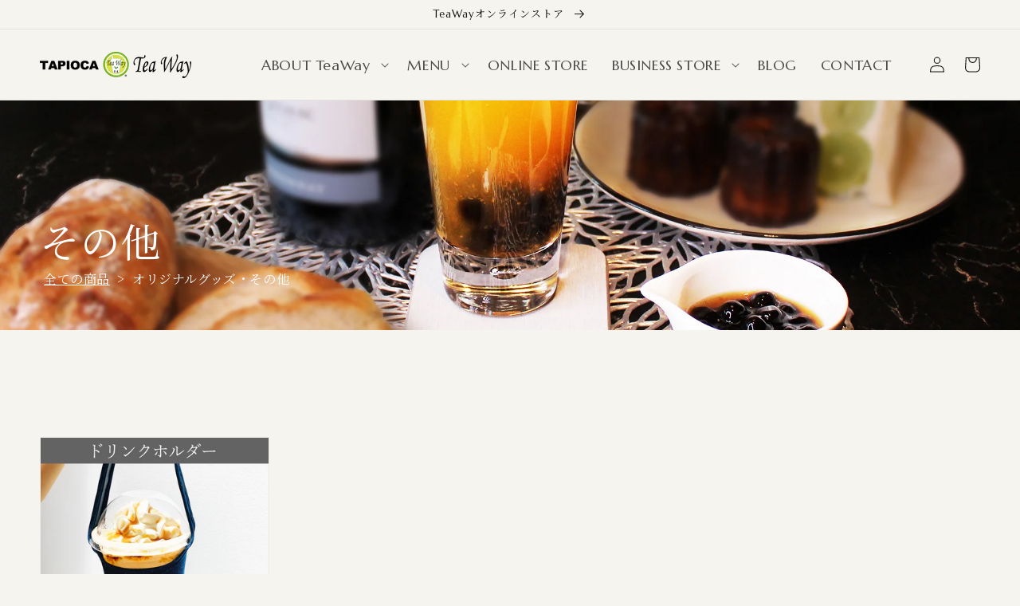

--- FILE ---
content_type: text/html; charset=utf-8
request_url: https://teaway.jp/collections/others
body_size: 23781
content:
<!doctype html>
<html class="no-js" lang="ja">
  <head>
    <meta charset="utf-8">
    <meta http-equiv="X-UA-Compatible" content="IE=edge">
    <meta name="viewport" content="width=device-width,initial-scale=1">
    <meta name="theme-color" content="">
    <link rel="canonical" href="https://teaway.jp/collections/others">
    <link rel="preconnect" href="https://cdn.shopify.com" crossorigin>
    
    <!-- Google Tag Manager -->
    <script>(function(w,d,s,l,i){w[l]=w[l]||[];w[l].push({'gtm.start':
    new Date().getTime(),event:'gtm.js'});var f=d.getElementsByTagName(s)[0],
    j=d.createElement(s),dl=l!='dataLayer'?'&l='+l:'';j.async=true;j.src=
    'https://www.googletagmanager.com/gtm.js?id='+i+dl;f.parentNode.insertBefore(j,f);
    })(window,document,'script','dataLayer','GTM-5LGG64T');</script>
    <!-- End Google Tag Manager --><link rel="preconnect" href="https://fonts.shopifycdn.com" crossorigin><title>
      その他
 &ndash; TeaWay</title>

    
      <meta name="description" content="オリジナルグッズ・その他">
    

    

<meta property="og:site_name" content="TeaWay">
<meta property="og:url" content="https://teaway.jp/collections/others">
<meta property="og:title" content="その他">
<meta property="og:type" content="product.group">
<meta property="og:description" content="オリジナルグッズ・その他"><meta property="og:image" content="http://teaway.jp/cdn/shop/collections/64628c57b1198ae94fc8530b119fa558.jpg?v=1664359303">
  <meta property="og:image:secure_url" content="https://teaway.jp/cdn/shop/collections/64628c57b1198ae94fc8530b119fa558.jpg?v=1664359303">
  <meta property="og:image:width" content="750">
  <meta property="og:image:height" content="250"><meta name="twitter:site" content="@tapiocateaway"><meta name="twitter:card" content="summary_large_image">
<meta name="twitter:title" content="その他">
<meta name="twitter:description" content="オリジナルグッズ・その他">

    
    <link rel="shortcut icon" href="//cdn.shopify.com/s/files/1/0596/3893/9814/files/favicon.ico?v=1640243719">

    <script src="//teaway.jp/cdn/shop/t/9/assets/global.js?v=159436397048101830151638865167" defer="defer"></script>
    <script>window.performance && window.performance.mark && window.performance.mark('shopify.content_for_header.start');</script><meta name="facebook-domain-verification" content="26nrdw709fmhyvroxfxks0789h0j7u">
<meta name="google-site-verification" content="4kAnUubRlWdTjuZOgyVnFmQFOwdtl2DPpmJ8otK6TzQ">
<meta name="google-site-verification" content="eQDd1ilA-qbLcJifyFGgiBrosKJA2p9mV6u3lnEM0mQ">
<meta name="facebook-domain-verification" content="qnds7y8gvfw1v9gntd3tohw6zuil7p">
<meta id="shopify-digital-wallet" name="shopify-digital-wallet" content="/59638939814/digital_wallets/dialog">
<meta name="shopify-checkout-api-token" content="1ed1c8e6770932c57c144df8c3e9bf95">
<link rel="alternate" type="application/atom+xml" title="Feed" href="/collections/others.atom" />
<link rel="alternate" type="application/json+oembed" href="https://teaway.jp/collections/others.oembed">
<script async="async" src="/checkouts/internal/preloads.js?locale=ja-JP"></script>
<link rel="preconnect" href="https://shop.app" crossorigin="anonymous">
<script async="async" src="https://shop.app/checkouts/internal/preloads.js?locale=ja-JP&shop_id=59638939814" crossorigin="anonymous"></script>
<script id="apple-pay-shop-capabilities" type="application/json">{"shopId":59638939814,"countryCode":"JP","currencyCode":"JPY","merchantCapabilities":["supports3DS"],"merchantId":"gid:\/\/shopify\/Shop\/59638939814","merchantName":"TeaWay","requiredBillingContactFields":["postalAddress","email","phone"],"requiredShippingContactFields":["postalAddress","email","phone"],"shippingType":"shipping","supportedNetworks":["visa","masterCard"],"total":{"type":"pending","label":"TeaWay","amount":"1.00"},"shopifyPaymentsEnabled":true,"supportsSubscriptions":true}</script>
<script id="shopify-features" type="application/json">{"accessToken":"1ed1c8e6770932c57c144df8c3e9bf95","betas":["rich-media-storefront-analytics"],"domain":"teaway.jp","predictiveSearch":false,"shopId":59638939814,"locale":"ja"}</script>
<script>var Shopify = Shopify || {};
Shopify.shop = "teaway-tapioca.myshopify.com";
Shopify.locale = "ja";
Shopify.currency = {"active":"JPY","rate":"1.0"};
Shopify.country = "JP";
Shopify.theme = {"name":"2021-12 コーポレートリニューアル","id":127997214886,"schema_name":"Dawn","schema_version":"2.2.0","theme_store_id":887,"role":"main"};
Shopify.theme.handle = "null";
Shopify.theme.style = {"id":null,"handle":null};
Shopify.cdnHost = "teaway.jp/cdn";
Shopify.routes = Shopify.routes || {};
Shopify.routes.root = "/";</script>
<script type="module">!function(o){(o.Shopify=o.Shopify||{}).modules=!0}(window);</script>
<script>!function(o){function n(){var o=[];function n(){o.push(Array.prototype.slice.apply(arguments))}return n.q=o,n}var t=o.Shopify=o.Shopify||{};t.loadFeatures=n(),t.autoloadFeatures=n()}(window);</script>
<script>
  window.ShopifyPay = window.ShopifyPay || {};
  window.ShopifyPay.apiHost = "shop.app\/pay";
  window.ShopifyPay.redirectState = null;
</script>
<script id="shop-js-analytics" type="application/json">{"pageType":"collection"}</script>
<script defer="defer" async type="module" src="//teaway.jp/cdn/shopifycloud/shop-js/modules/v2/client.init-shop-cart-sync_Cun6Ba8E.ja.esm.js"></script>
<script defer="defer" async type="module" src="//teaway.jp/cdn/shopifycloud/shop-js/modules/v2/chunk.common_DGWubyOB.esm.js"></script>
<script type="module">
  await import("//teaway.jp/cdn/shopifycloud/shop-js/modules/v2/client.init-shop-cart-sync_Cun6Ba8E.ja.esm.js");
await import("//teaway.jp/cdn/shopifycloud/shop-js/modules/v2/chunk.common_DGWubyOB.esm.js");

  window.Shopify.SignInWithShop?.initShopCartSync?.({"fedCMEnabled":true,"windoidEnabled":true});

</script>
<script>
  window.Shopify = window.Shopify || {};
  if (!window.Shopify.featureAssets) window.Shopify.featureAssets = {};
  window.Shopify.featureAssets['shop-js'] = {"shop-cart-sync":["modules/v2/client.shop-cart-sync_kpadWrR6.ja.esm.js","modules/v2/chunk.common_DGWubyOB.esm.js"],"init-fed-cm":["modules/v2/client.init-fed-cm_deEwcgdG.ja.esm.js","modules/v2/chunk.common_DGWubyOB.esm.js"],"shop-button":["modules/v2/client.shop-button_Bgl7Akkx.ja.esm.js","modules/v2/chunk.common_DGWubyOB.esm.js"],"shop-cash-offers":["modules/v2/client.shop-cash-offers_CGfJizyJ.ja.esm.js","modules/v2/chunk.common_DGWubyOB.esm.js","modules/v2/chunk.modal_Ba7vk6QP.esm.js"],"init-windoid":["modules/v2/client.init-windoid_DLaIoEuB.ja.esm.js","modules/v2/chunk.common_DGWubyOB.esm.js"],"shop-toast-manager":["modules/v2/client.shop-toast-manager_BZdAlEPY.ja.esm.js","modules/v2/chunk.common_DGWubyOB.esm.js"],"init-shop-email-lookup-coordinator":["modules/v2/client.init-shop-email-lookup-coordinator_BxGPdBrh.ja.esm.js","modules/v2/chunk.common_DGWubyOB.esm.js"],"init-shop-cart-sync":["modules/v2/client.init-shop-cart-sync_Cun6Ba8E.ja.esm.js","modules/v2/chunk.common_DGWubyOB.esm.js"],"avatar":["modules/v2/client.avatar_BTnouDA3.ja.esm.js"],"pay-button":["modules/v2/client.pay-button_iRJggQYg.ja.esm.js","modules/v2/chunk.common_DGWubyOB.esm.js"],"init-customer-accounts":["modules/v2/client.init-customer-accounts_BbQrQ-BF.ja.esm.js","modules/v2/client.shop-login-button_CXxZBmJa.ja.esm.js","modules/v2/chunk.common_DGWubyOB.esm.js","modules/v2/chunk.modal_Ba7vk6QP.esm.js"],"init-shop-for-new-customer-accounts":["modules/v2/client.init-shop-for-new-customer-accounts_48e-446J.ja.esm.js","modules/v2/client.shop-login-button_CXxZBmJa.ja.esm.js","modules/v2/chunk.common_DGWubyOB.esm.js","modules/v2/chunk.modal_Ba7vk6QP.esm.js"],"shop-login-button":["modules/v2/client.shop-login-button_CXxZBmJa.ja.esm.js","modules/v2/chunk.common_DGWubyOB.esm.js","modules/v2/chunk.modal_Ba7vk6QP.esm.js"],"init-customer-accounts-sign-up":["modules/v2/client.init-customer-accounts-sign-up_Bb65hYMR.ja.esm.js","modules/v2/client.shop-login-button_CXxZBmJa.ja.esm.js","modules/v2/chunk.common_DGWubyOB.esm.js","modules/v2/chunk.modal_Ba7vk6QP.esm.js"],"shop-follow-button":["modules/v2/client.shop-follow-button_BO2OQvUT.ja.esm.js","modules/v2/chunk.common_DGWubyOB.esm.js","modules/v2/chunk.modal_Ba7vk6QP.esm.js"],"checkout-modal":["modules/v2/client.checkout-modal__QRFVvMA.ja.esm.js","modules/v2/chunk.common_DGWubyOB.esm.js","modules/v2/chunk.modal_Ba7vk6QP.esm.js"],"lead-capture":["modules/v2/client.lead-capture_Be4qr8sG.ja.esm.js","modules/v2/chunk.common_DGWubyOB.esm.js","modules/v2/chunk.modal_Ba7vk6QP.esm.js"],"shop-login":["modules/v2/client.shop-login_BCaq99Td.ja.esm.js","modules/v2/chunk.common_DGWubyOB.esm.js","modules/v2/chunk.modal_Ba7vk6QP.esm.js"],"payment-terms":["modules/v2/client.payment-terms_C-1Cu6jg.ja.esm.js","modules/v2/chunk.common_DGWubyOB.esm.js","modules/v2/chunk.modal_Ba7vk6QP.esm.js"]};
</script>
<script>(function() {
  var isLoaded = false;
  function asyncLoad() {
    if (isLoaded) return;
    isLoaded = true;
    var urls = ["https:\/\/cdn-bundler.nice-team.net\/app\/js\/bundler.js?shop=teaway-tapioca.myshopify.com","\/\/cdn.shopify.com\/proxy\/cbbe570c191ce90f89cf1b9cd6de747c73f56cfe396d78f782030172fc294ea0\/shippingmanagerprod.z11.web.core.windows.net\/teaway-tapioca.myshopify.com_haiso_datetimespecific.js?v=20251119101417\u0026shop=teaway-tapioca.myshopify.com\u0026sp-cache-control=cHVibGljLCBtYXgtYWdlPTkwMA"];
    for (var i = 0; i < urls.length; i++) {
      var s = document.createElement('script');
      s.type = 'text/javascript';
      s.async = true;
      s.src = urls[i];
      var x = document.getElementsByTagName('script')[0];
      x.parentNode.insertBefore(s, x);
    }
  };
  if(window.attachEvent) {
    window.attachEvent('onload', asyncLoad);
  } else {
    window.addEventListener('load', asyncLoad, false);
  }
})();</script>
<script id="__st">var __st={"a":59638939814,"offset":32400,"reqid":"2ce6d28d-e367-4c6e-b79f-ee75c3f5ea65-1768618826","pageurl":"teaway.jp\/collections\/others","u":"0de5ec21af19","p":"collection","rtyp":"collection","rid":291269836966};</script>
<script>window.ShopifyPaypalV4VisibilityTracking = true;</script>
<script id="captcha-bootstrap">!function(){'use strict';const t='contact',e='account',n='new_comment',o=[[t,t],['blogs',n],['comments',n],[t,'customer']],c=[[e,'customer_login'],[e,'guest_login'],[e,'recover_customer_password'],[e,'create_customer']],r=t=>t.map((([t,e])=>`form[action*='/${t}']:not([data-nocaptcha='true']) input[name='form_type'][value='${e}']`)).join(','),a=t=>()=>t?[...document.querySelectorAll(t)].map((t=>t.form)):[];function s(){const t=[...o],e=r(t);return a(e)}const i='password',u='form_key',d=['recaptcha-v3-token','g-recaptcha-response','h-captcha-response',i],f=()=>{try{return window.sessionStorage}catch{return}},m='__shopify_v',_=t=>t.elements[u];function p(t,e,n=!1){try{const o=window.sessionStorage,c=JSON.parse(o.getItem(e)),{data:r}=function(t){const{data:e,action:n}=t;return t[m]||n?{data:e,action:n}:{data:t,action:n}}(c);for(const[e,n]of Object.entries(r))t.elements[e]&&(t.elements[e].value=n);n&&o.removeItem(e)}catch(o){console.error('form repopulation failed',{error:o})}}const l='form_type',E='cptcha';function T(t){t.dataset[E]=!0}const w=window,h=w.document,L='Shopify',v='ce_forms',y='captcha';let A=!1;((t,e)=>{const n=(g='f06e6c50-85a8-45c8-87d0-21a2b65856fe',I='https://cdn.shopify.com/shopifycloud/storefront-forms-hcaptcha/ce_storefront_forms_captcha_hcaptcha.v1.5.2.iife.js',D={infoText:'hCaptchaによる保護',privacyText:'プライバシー',termsText:'利用規約'},(t,e,n)=>{const o=w[L][v],c=o.bindForm;if(c)return c(t,g,e,D).then(n);var r;o.q.push([[t,g,e,D],n]),r=I,A||(h.body.append(Object.assign(h.createElement('script'),{id:'captcha-provider',async:!0,src:r})),A=!0)});var g,I,D;w[L]=w[L]||{},w[L][v]=w[L][v]||{},w[L][v].q=[],w[L][y]=w[L][y]||{},w[L][y].protect=function(t,e){n(t,void 0,e),T(t)},Object.freeze(w[L][y]),function(t,e,n,w,h,L){const[v,y,A,g]=function(t,e,n){const i=e?o:[],u=t?c:[],d=[...i,...u],f=r(d),m=r(i),_=r(d.filter((([t,e])=>n.includes(e))));return[a(f),a(m),a(_),s()]}(w,h,L),I=t=>{const e=t.target;return e instanceof HTMLFormElement?e:e&&e.form},D=t=>v().includes(t);t.addEventListener('submit',(t=>{const e=I(t);if(!e)return;const n=D(e)&&!e.dataset.hcaptchaBound&&!e.dataset.recaptchaBound,o=_(e),c=g().includes(e)&&(!o||!o.value);(n||c)&&t.preventDefault(),c&&!n&&(function(t){try{if(!f())return;!function(t){const e=f();if(!e)return;const n=_(t);if(!n)return;const o=n.value;o&&e.removeItem(o)}(t);const e=Array.from(Array(32),(()=>Math.random().toString(36)[2])).join('');!function(t,e){_(t)||t.append(Object.assign(document.createElement('input'),{type:'hidden',name:u})),t.elements[u].value=e}(t,e),function(t,e){const n=f();if(!n)return;const o=[...t.querySelectorAll(`input[type='${i}']`)].map((({name:t})=>t)),c=[...d,...o],r={};for(const[a,s]of new FormData(t).entries())c.includes(a)||(r[a]=s);n.setItem(e,JSON.stringify({[m]:1,action:t.action,data:r}))}(t,e)}catch(e){console.error('failed to persist form',e)}}(e),e.submit())}));const S=(t,e)=>{t&&!t.dataset[E]&&(n(t,e.some((e=>e===t))),T(t))};for(const o of['focusin','change'])t.addEventListener(o,(t=>{const e=I(t);D(e)&&S(e,y())}));const B=e.get('form_key'),M=e.get(l),P=B&&M;t.addEventListener('DOMContentLoaded',(()=>{const t=y();if(P)for(const e of t)e.elements[l].value===M&&p(e,B);[...new Set([...A(),...v().filter((t=>'true'===t.dataset.shopifyCaptcha))])].forEach((e=>S(e,t)))}))}(h,new URLSearchParams(w.location.search),n,t,e,['guest_login'])})(!0,!0)}();</script>
<script integrity="sha256-4kQ18oKyAcykRKYeNunJcIwy7WH5gtpwJnB7kiuLZ1E=" data-source-attribution="shopify.loadfeatures" defer="defer" src="//teaway.jp/cdn/shopifycloud/storefront/assets/storefront/load_feature-a0a9edcb.js" crossorigin="anonymous"></script>
<script crossorigin="anonymous" defer="defer" src="//teaway.jp/cdn/shopifycloud/storefront/assets/shopify_pay/storefront-65b4c6d7.js?v=20250812"></script>
<script data-source-attribution="shopify.dynamic_checkout.dynamic.init">var Shopify=Shopify||{};Shopify.PaymentButton=Shopify.PaymentButton||{isStorefrontPortableWallets:!0,init:function(){window.Shopify.PaymentButton.init=function(){};var t=document.createElement("script");t.src="https://teaway.jp/cdn/shopifycloud/portable-wallets/latest/portable-wallets.ja.js",t.type="module",document.head.appendChild(t)}};
</script>
<script data-source-attribution="shopify.dynamic_checkout.buyer_consent">
  function portableWalletsHideBuyerConsent(e){var t=document.getElementById("shopify-buyer-consent"),n=document.getElementById("shopify-subscription-policy-button");t&&n&&(t.classList.add("hidden"),t.setAttribute("aria-hidden","true"),n.removeEventListener("click",e))}function portableWalletsShowBuyerConsent(e){var t=document.getElementById("shopify-buyer-consent"),n=document.getElementById("shopify-subscription-policy-button");t&&n&&(t.classList.remove("hidden"),t.removeAttribute("aria-hidden"),n.addEventListener("click",e))}window.Shopify?.PaymentButton&&(window.Shopify.PaymentButton.hideBuyerConsent=portableWalletsHideBuyerConsent,window.Shopify.PaymentButton.showBuyerConsent=portableWalletsShowBuyerConsent);
</script>
<script data-source-attribution="shopify.dynamic_checkout.cart.bootstrap">document.addEventListener("DOMContentLoaded",(function(){function t(){return document.querySelector("shopify-accelerated-checkout-cart, shopify-accelerated-checkout")}if(t())Shopify.PaymentButton.init();else{new MutationObserver((function(e,n){t()&&(Shopify.PaymentButton.init(),n.disconnect())})).observe(document.body,{childList:!0,subtree:!0})}}));
</script>
<link id="shopify-accelerated-checkout-styles" rel="stylesheet" media="screen" href="https://teaway.jp/cdn/shopifycloud/portable-wallets/latest/accelerated-checkout-backwards-compat.css" crossorigin="anonymous">
<style id="shopify-accelerated-checkout-cart">
        #shopify-buyer-consent {
  margin-top: 1em;
  display: inline-block;
  width: 100%;
}

#shopify-buyer-consent.hidden {
  display: none;
}

#shopify-subscription-policy-button {
  background: none;
  border: none;
  padding: 0;
  text-decoration: underline;
  font-size: inherit;
  cursor: pointer;
}

#shopify-subscription-policy-button::before {
  box-shadow: none;
}

      </style>
<script id="sections-script" data-sections="header,footer" defer="defer" src="//teaway.jp/cdn/shop/t/9/compiled_assets/scripts.js?v=12065"></script>
<script>window.performance && window.performance.mark && window.performance.mark('shopify.content_for_header.end');</script>


    <style data-shopify>
      
      
      
      
      @font-face {
  font-family: "Alegreya Sans";
  font-weight: 500;
  font-style: normal;
  font-display: swap;
  src: url("//teaway.jp/cdn/fonts/alegreya_sans/alegreyasans_n5.f0aec68ae52856bf4ae850bccaee669f9534ca16.woff2") format("woff2"),
       url("//teaway.jp/cdn/fonts/alegreya_sans/alegreyasans_n5.091e8b3cf84229df0381e54d853b071df25a649f.woff") format("woff");
}


      :root {
        --font-body-family: "ヒラギノ明朝 Pro", "Hiragino Mincho Pro", "Noto Serif JP", "MS P明朝", "MS PMincho", serif;
        --font-body-style: normal;
        --font-body-weight: 400;

        --font-heading-family: 'Marcellus', "ヒラギノ明朝 Pro", "Hiragino Mincho Pro", "Noto Serif JP", "MS P明朝", "MS PMincho", serif;
        --font-heading-style: normal;
        --font-heading-weight: 500;

        --color-base-text: 17, 17, 17;
        --color-base-background-1: 246, 244, 239;
        --color-base-background-2: 17, 17, 17;
        --color-base-solid-button-labels: 255, 255, 255;
        --color-base-outline-button-labels: 107, 139, 0;
        --color-base-accent-1: 107, 139, 0;
        --color-base-accent-2: 237, 174, 0;
        --payment-terms-background-color: #f6f4ef;

        --gradient-base-background-1: #f6f4ef;
        --gradient-base-background-2: #111111;
        --gradient-base-accent-1: #6b8b00;
        --gradient-base-accent-2: #edae00;

        --page-width: 160rem;
        --page-width-margin: calc(2rem + 5vw);
      }

      *,
      *::before,
      *::after {
        box-sizing: inherit;
      }

      html {
        box-sizing: border-box;
        font-size: 62.5%;
        height: 100%;
      }

      body {
        display: grid;
        grid-template-rows: auto auto 1fr auto;
        grid-template-columns: 100%;
        min-height: 100%;
        margin: 0;
        font-size: 1.5rem;
        letter-spacing: 0.06rem;
        line-height: 1.8;
        font-family: var(--font-body-family);
        font-style: var(--font-body-style);
        font-weight: var(--font-body-weight);
      }

      @media screen and (min-width: 750px) {
        body {
          font-size: 1.6rem;
        }
      }
    </style>
    
    <link rel="preconnect" href="https://fonts.googleapis.com">
    <link rel="preconnect" href="https://fonts.gstatic.com" crossorigin>
    <link href="https://fonts.googleapis.com/css2?family=Marcellus&family=Noto+Serif+JP&display=swap" rel="stylesheet">
    
    <link href="//teaway.jp/cdn/shop/t/9/assets/base.css?v=128518852249993586791727856914" rel="stylesheet" type="text/css" media="all" />
    <link href="//teaway.jp/cdn/shop/t/9/assets/Base-Add.css?v=131410590210518856061639123725" rel="stylesheet" type="text/css" media="all" />
    <link href="//teaway.jp/cdn/shop/t/9/assets/Common.css?v=56482938961474963991659941219" rel="stylesheet" type="text/css" media="all" />
    <link href="//teaway.jp/cdn/shop/t/9/assets/Component.css?v=66334292569300758301647245263" rel="stylesheet" type="text/css" media="all" />
<link rel="preload" as="font" href="//teaway.jp/cdn/fonts/alegreya_sans/alegreyasans_n5.f0aec68ae52856bf4ae850bccaee669f9534ca16.woff2" type="font/woff2" crossorigin><link rel="stylesheet" href="//teaway.jp/cdn/shop/t/9/assets/component-predictive-search.css?v=171342419786403665911638865158" media="print" onload="this.media='all'"><script>document.documentElement.className = document.documentElement.className.replace('no-js', 'js');</script>
    
    <!-- fbドメイン認証 -->
    <meta name="facebook-domain-verification" content="4vcrpvtxgkkxi11nbrr21p9gi4na7d" />
    <!-- fbドメイン認証 -->
    
    <!-- fbドメイン認証 myshopify -->
    <meta name="facebook-domain-verification" content="qnds7y8gvfw1v9gntd3tohw6zuil7p" />
    <!-- fbドメイン認証 myshopify -->
    <!-- pinterest -->
    <meta name="p:domain_verify" content="471941980938a82f9f18ca83e907e239"/>

  <!-- BEGIN app block: shopify://apps/yotpo-product-reviews/blocks/settings/eb7dfd7d-db44-4334-bc49-c893b51b36cf -->


  <script type="text/javascript" src="https://cdn-widgetsrepository.yotpo.com/v1/loader/v5YR9mwtkGetUjM42Yau1Eqz2ssdX939EsI3yN2x?languageCode=ja" async></script>



  
<!-- END app block --><script src="https://cdn.shopify.com/extensions/98609345-6027-4701-9e3f-4907c6a214d4/promolayer-11/assets/promolayer_loader.js" type="text/javascript" defer="defer"></script>
<link href="https://monorail-edge.shopifysvc.com" rel="dns-prefetch">
<script>(function(){if ("sendBeacon" in navigator && "performance" in window) {try {var session_token_from_headers = performance.getEntriesByType('navigation')[0].serverTiming.find(x => x.name == '_s').description;} catch {var session_token_from_headers = undefined;}var session_cookie_matches = document.cookie.match(/_shopify_s=([^;]*)/);var session_token_from_cookie = session_cookie_matches && session_cookie_matches.length === 2 ? session_cookie_matches[1] : "";var session_token = session_token_from_headers || session_token_from_cookie || "";function handle_abandonment_event(e) {var entries = performance.getEntries().filter(function(entry) {return /monorail-edge.shopifysvc.com/.test(entry.name);});if (!window.abandonment_tracked && entries.length === 0) {window.abandonment_tracked = true;var currentMs = Date.now();var navigation_start = performance.timing.navigationStart;var payload = {shop_id: 59638939814,url: window.location.href,navigation_start,duration: currentMs - navigation_start,session_token,page_type: "collection"};window.navigator.sendBeacon("https://monorail-edge.shopifysvc.com/v1/produce", JSON.stringify({schema_id: "online_store_buyer_site_abandonment/1.1",payload: payload,metadata: {event_created_at_ms: currentMs,event_sent_at_ms: currentMs}}));}}window.addEventListener('pagehide', handle_abandonment_event);}}());</script>
<script id="web-pixels-manager-setup">(function e(e,d,r,n,o){if(void 0===o&&(o={}),!Boolean(null===(a=null===(i=window.Shopify)||void 0===i?void 0:i.analytics)||void 0===a?void 0:a.replayQueue)){var i,a;window.Shopify=window.Shopify||{};var t=window.Shopify;t.analytics=t.analytics||{};var s=t.analytics;s.replayQueue=[],s.publish=function(e,d,r){return s.replayQueue.push([e,d,r]),!0};try{self.performance.mark("wpm:start")}catch(e){}var l=function(){var e={modern:/Edge?\/(1{2}[4-9]|1[2-9]\d|[2-9]\d{2}|\d{4,})\.\d+(\.\d+|)|Firefox\/(1{2}[4-9]|1[2-9]\d|[2-9]\d{2}|\d{4,})\.\d+(\.\d+|)|Chrom(ium|e)\/(9{2}|\d{3,})\.\d+(\.\d+|)|(Maci|X1{2}).+ Version\/(15\.\d+|(1[6-9]|[2-9]\d|\d{3,})\.\d+)([,.]\d+|)( \(\w+\)|)( Mobile\/\w+|) Safari\/|Chrome.+OPR\/(9{2}|\d{3,})\.\d+\.\d+|(CPU[ +]OS|iPhone[ +]OS|CPU[ +]iPhone|CPU IPhone OS|CPU iPad OS)[ +]+(15[._]\d+|(1[6-9]|[2-9]\d|\d{3,})[._]\d+)([._]\d+|)|Android:?[ /-](13[3-9]|1[4-9]\d|[2-9]\d{2}|\d{4,})(\.\d+|)(\.\d+|)|Android.+Firefox\/(13[5-9]|1[4-9]\d|[2-9]\d{2}|\d{4,})\.\d+(\.\d+|)|Android.+Chrom(ium|e)\/(13[3-9]|1[4-9]\d|[2-9]\d{2}|\d{4,})\.\d+(\.\d+|)|SamsungBrowser\/([2-9]\d|\d{3,})\.\d+/,legacy:/Edge?\/(1[6-9]|[2-9]\d|\d{3,})\.\d+(\.\d+|)|Firefox\/(5[4-9]|[6-9]\d|\d{3,})\.\d+(\.\d+|)|Chrom(ium|e)\/(5[1-9]|[6-9]\d|\d{3,})\.\d+(\.\d+|)([\d.]+$|.*Safari\/(?![\d.]+ Edge\/[\d.]+$))|(Maci|X1{2}).+ Version\/(10\.\d+|(1[1-9]|[2-9]\d|\d{3,})\.\d+)([,.]\d+|)( \(\w+\)|)( Mobile\/\w+|) Safari\/|Chrome.+OPR\/(3[89]|[4-9]\d|\d{3,})\.\d+\.\d+|(CPU[ +]OS|iPhone[ +]OS|CPU[ +]iPhone|CPU IPhone OS|CPU iPad OS)[ +]+(10[._]\d+|(1[1-9]|[2-9]\d|\d{3,})[._]\d+)([._]\d+|)|Android:?[ /-](13[3-9]|1[4-9]\d|[2-9]\d{2}|\d{4,})(\.\d+|)(\.\d+|)|Mobile Safari.+OPR\/([89]\d|\d{3,})\.\d+\.\d+|Android.+Firefox\/(13[5-9]|1[4-9]\d|[2-9]\d{2}|\d{4,})\.\d+(\.\d+|)|Android.+Chrom(ium|e)\/(13[3-9]|1[4-9]\d|[2-9]\d{2}|\d{4,})\.\d+(\.\d+|)|Android.+(UC? ?Browser|UCWEB|U3)[ /]?(15\.([5-9]|\d{2,})|(1[6-9]|[2-9]\d|\d{3,})\.\d+)\.\d+|SamsungBrowser\/(5\.\d+|([6-9]|\d{2,})\.\d+)|Android.+MQ{2}Browser\/(14(\.(9|\d{2,})|)|(1[5-9]|[2-9]\d|\d{3,})(\.\d+|))(\.\d+|)|K[Aa][Ii]OS\/(3\.\d+|([4-9]|\d{2,})\.\d+)(\.\d+|)/},d=e.modern,r=e.legacy,n=navigator.userAgent;return n.match(d)?"modern":n.match(r)?"legacy":"unknown"}(),u="modern"===l?"modern":"legacy",c=(null!=n?n:{modern:"",legacy:""})[u],f=function(e){return[e.baseUrl,"/wpm","/b",e.hashVersion,"modern"===e.buildTarget?"m":"l",".js"].join("")}({baseUrl:d,hashVersion:r,buildTarget:u}),m=function(e){var d=e.version,r=e.bundleTarget,n=e.surface,o=e.pageUrl,i=e.monorailEndpoint;return{emit:function(e){var a=e.status,t=e.errorMsg,s=(new Date).getTime(),l=JSON.stringify({metadata:{event_sent_at_ms:s},events:[{schema_id:"web_pixels_manager_load/3.1",payload:{version:d,bundle_target:r,page_url:o,status:a,surface:n,error_msg:t},metadata:{event_created_at_ms:s}}]});if(!i)return console&&console.warn&&console.warn("[Web Pixels Manager] No Monorail endpoint provided, skipping logging."),!1;try{return self.navigator.sendBeacon.bind(self.navigator)(i,l)}catch(e){}var u=new XMLHttpRequest;try{return u.open("POST",i,!0),u.setRequestHeader("Content-Type","text/plain"),u.send(l),!0}catch(e){return console&&console.warn&&console.warn("[Web Pixels Manager] Got an unhandled error while logging to Monorail."),!1}}}}({version:r,bundleTarget:l,surface:e.surface,pageUrl:self.location.href,monorailEndpoint:e.monorailEndpoint});try{o.browserTarget=l,function(e){var d=e.src,r=e.async,n=void 0===r||r,o=e.onload,i=e.onerror,a=e.sri,t=e.scriptDataAttributes,s=void 0===t?{}:t,l=document.createElement("script"),u=document.querySelector("head"),c=document.querySelector("body");if(l.async=n,l.src=d,a&&(l.integrity=a,l.crossOrigin="anonymous"),s)for(var f in s)if(Object.prototype.hasOwnProperty.call(s,f))try{l.dataset[f]=s[f]}catch(e){}if(o&&l.addEventListener("load",o),i&&l.addEventListener("error",i),u)u.appendChild(l);else{if(!c)throw new Error("Did not find a head or body element to append the script");c.appendChild(l)}}({src:f,async:!0,onload:function(){if(!function(){var e,d;return Boolean(null===(d=null===(e=window.Shopify)||void 0===e?void 0:e.analytics)||void 0===d?void 0:d.initialized)}()){var d=window.webPixelsManager.init(e)||void 0;if(d){var r=window.Shopify.analytics;r.replayQueue.forEach((function(e){var r=e[0],n=e[1],o=e[2];d.publishCustomEvent(r,n,o)})),r.replayQueue=[],r.publish=d.publishCustomEvent,r.visitor=d.visitor,r.initialized=!0}}},onerror:function(){return m.emit({status:"failed",errorMsg:"".concat(f," has failed to load")})},sri:function(e){var d=/^sha384-[A-Za-z0-9+/=]+$/;return"string"==typeof e&&d.test(e)}(c)?c:"",scriptDataAttributes:o}),m.emit({status:"loading"})}catch(e){m.emit({status:"failed",errorMsg:(null==e?void 0:e.message)||"Unknown error"})}}})({shopId: 59638939814,storefrontBaseUrl: "https://teaway.jp",extensionsBaseUrl: "https://extensions.shopifycdn.com/cdn/shopifycloud/web-pixels-manager",monorailEndpoint: "https://monorail-edge.shopifysvc.com/unstable/produce_batch",surface: "storefront-renderer",enabledBetaFlags: ["2dca8a86"],webPixelsConfigList: [{"id":"672235686","configuration":"{\"config\":\"{\\\"google_tag_ids\\\":[\\\"G-0NLPR68NHH\\\",\\\"AW-17491649651\\\",\\\"GT-WKXRF7M\\\"],\\\"target_country\\\":\\\"JP\\\",\\\"gtag_events\\\":[{\\\"type\\\":\\\"begin_checkout\\\",\\\"action_label\\\":[\\\"G-0NLPR68NHH\\\",\\\"AW-17491649651\\\/tQN2CMbirYkbEPPI1ZRB\\\"]},{\\\"type\\\":\\\"search\\\",\\\"action_label\\\":[\\\"G-0NLPR68NHH\\\",\\\"AW-17491649651\\\/EJKVCJDMrokbEPPI1ZRB\\\"]},{\\\"type\\\":\\\"view_item\\\",\\\"action_label\\\":[\\\"G-0NLPR68NHH\\\",\\\"AW-17491649651\\\/1UICCI3MrokbEPPI1ZRB\\\",\\\"MC-5LT8X1SV1H\\\"]},{\\\"type\\\":\\\"purchase\\\",\\\"action_label\\\":[\\\"G-0NLPR68NHH\\\",\\\"AW-17491649651\\\/XkzRCMPirYkbEPPI1ZRB\\\",\\\"MC-5LT8X1SV1H\\\"]},{\\\"type\\\":\\\"page_view\\\",\\\"action_label\\\":[\\\"G-0NLPR68NHH\\\",\\\"AW-17491649651\\\/E6LPCMzirYkbEPPI1ZRB\\\",\\\"MC-5LT8X1SV1H\\\"]},{\\\"type\\\":\\\"add_payment_info\\\",\\\"action_label\\\":[\\\"G-0NLPR68NHH\\\",\\\"AW-17491649651\\\/rmoHCJPMrokbEPPI1ZRB\\\"]},{\\\"type\\\":\\\"add_to_cart\\\",\\\"action_label\\\":[\\\"G-0NLPR68NHH\\\",\\\"AW-17491649651\\\/ciQpCMnirYkbEPPI1ZRB\\\"]}],\\\"enable_monitoring_mode\\\":false}\"}","eventPayloadVersion":"v1","runtimeContext":"OPEN","scriptVersion":"b2a88bafab3e21179ed38636efcd8a93","type":"APP","apiClientId":1780363,"privacyPurposes":[],"dataSharingAdjustments":{"protectedCustomerApprovalScopes":["read_customer_address","read_customer_email","read_customer_name","read_customer_personal_data","read_customer_phone"]}},{"id":"96731302","configuration":"{\"tagID\":\"2612980965906\"}","eventPayloadVersion":"v1","runtimeContext":"STRICT","scriptVersion":"18031546ee651571ed29edbe71a3550b","type":"APP","apiClientId":3009811,"privacyPurposes":["ANALYTICS","MARKETING","SALE_OF_DATA"],"dataSharingAdjustments":{"protectedCustomerApprovalScopes":["read_customer_address","read_customer_email","read_customer_name","read_customer_personal_data","read_customer_phone"]}},{"id":"shopify-app-pixel","configuration":"{}","eventPayloadVersion":"v1","runtimeContext":"STRICT","scriptVersion":"0450","apiClientId":"shopify-pixel","type":"APP","privacyPurposes":["ANALYTICS","MARKETING"]},{"id":"shopify-custom-pixel","eventPayloadVersion":"v1","runtimeContext":"LAX","scriptVersion":"0450","apiClientId":"shopify-pixel","type":"CUSTOM","privacyPurposes":["ANALYTICS","MARKETING"]}],isMerchantRequest: false,initData: {"shop":{"name":"TeaWay","paymentSettings":{"currencyCode":"JPY"},"myshopifyDomain":"teaway-tapioca.myshopify.com","countryCode":"JP","storefrontUrl":"https:\/\/teaway.jp"},"customer":null,"cart":null,"checkout":null,"productVariants":[],"purchasingCompany":null},},"https://teaway.jp/cdn","fcfee988w5aeb613cpc8e4bc33m6693e112",{"modern":"","legacy":""},{"shopId":"59638939814","storefrontBaseUrl":"https:\/\/teaway.jp","extensionBaseUrl":"https:\/\/extensions.shopifycdn.com\/cdn\/shopifycloud\/web-pixels-manager","surface":"storefront-renderer","enabledBetaFlags":"[\"2dca8a86\"]","isMerchantRequest":"false","hashVersion":"fcfee988w5aeb613cpc8e4bc33m6693e112","publish":"custom","events":"[[\"page_viewed\",{}],[\"collection_viewed\",{\"collection\":{\"id\":\"291269836966\",\"title\":\"その他\",\"productVariants\":[{\"price\":{\"amount\":420.0,\"currencyCode\":\"JPY\"},\"product\":{\"title\":\"オリジナルドリンクホルダー\",\"vendor\":\"TeaWay\",\"id\":\"7544992137382\",\"untranslatedTitle\":\"オリジナルドリンクホルダー\",\"url\":\"\/products\/%E3%83%89%E3%83%AA%E3%83%B3%E3%82%AF%E3%83%9B%E3%83%AB%E3%83%80%E3%83%BC\",\"type\":\"\"},\"id\":\"43507315998886\",\"image\":{\"src\":\"\/\/teaway.jp\/cdn\/shop\/products\/top_586cdbae-5bdf-4b8f-8eca-22f4c73a9d94.jpg?v=1664342644\"},\"sku\":\"\",\"title\":\"Default Title\",\"untranslatedTitle\":\"Default Title\"}]}}]]"});</script><script>
  window.ShopifyAnalytics = window.ShopifyAnalytics || {};
  window.ShopifyAnalytics.meta = window.ShopifyAnalytics.meta || {};
  window.ShopifyAnalytics.meta.currency = 'JPY';
  var meta = {"products":[{"id":7544992137382,"gid":"gid:\/\/shopify\/Product\/7544992137382","vendor":"TeaWay","type":"","handle":"ドリンクホルダー","variants":[{"id":43507315998886,"price":42000,"name":"オリジナルドリンクホルダー","public_title":null,"sku":""}],"remote":false}],"page":{"pageType":"collection","resourceType":"collection","resourceId":291269836966,"requestId":"2ce6d28d-e367-4c6e-b79f-ee75c3f5ea65-1768618826"}};
  for (var attr in meta) {
    window.ShopifyAnalytics.meta[attr] = meta[attr];
  }
</script>
<script class="analytics">
  (function () {
    var customDocumentWrite = function(content) {
      var jquery = null;

      if (window.jQuery) {
        jquery = window.jQuery;
      } else if (window.Checkout && window.Checkout.$) {
        jquery = window.Checkout.$;
      }

      if (jquery) {
        jquery('body').append(content);
      }
    };

    var hasLoggedConversion = function(token) {
      if (token) {
        return document.cookie.indexOf('loggedConversion=' + token) !== -1;
      }
      return false;
    }

    var setCookieIfConversion = function(token) {
      if (token) {
        var twoMonthsFromNow = new Date(Date.now());
        twoMonthsFromNow.setMonth(twoMonthsFromNow.getMonth() + 2);

        document.cookie = 'loggedConversion=' + token + '; expires=' + twoMonthsFromNow;
      }
    }

    var trekkie = window.ShopifyAnalytics.lib = window.trekkie = window.trekkie || [];
    if (trekkie.integrations) {
      return;
    }
    trekkie.methods = [
      'identify',
      'page',
      'ready',
      'track',
      'trackForm',
      'trackLink'
    ];
    trekkie.factory = function(method) {
      return function() {
        var args = Array.prototype.slice.call(arguments);
        args.unshift(method);
        trekkie.push(args);
        return trekkie;
      };
    };
    for (var i = 0; i < trekkie.methods.length; i++) {
      var key = trekkie.methods[i];
      trekkie[key] = trekkie.factory(key);
    }
    trekkie.load = function(config) {
      trekkie.config = config || {};
      trekkie.config.initialDocumentCookie = document.cookie;
      var first = document.getElementsByTagName('script')[0];
      var script = document.createElement('script');
      script.type = 'text/javascript';
      script.onerror = function(e) {
        var scriptFallback = document.createElement('script');
        scriptFallback.type = 'text/javascript';
        scriptFallback.onerror = function(error) {
                var Monorail = {
      produce: function produce(monorailDomain, schemaId, payload) {
        var currentMs = new Date().getTime();
        var event = {
          schema_id: schemaId,
          payload: payload,
          metadata: {
            event_created_at_ms: currentMs,
            event_sent_at_ms: currentMs
          }
        };
        return Monorail.sendRequest("https://" + monorailDomain + "/v1/produce", JSON.stringify(event));
      },
      sendRequest: function sendRequest(endpointUrl, payload) {
        // Try the sendBeacon API
        if (window && window.navigator && typeof window.navigator.sendBeacon === 'function' && typeof window.Blob === 'function' && !Monorail.isIos12()) {
          var blobData = new window.Blob([payload], {
            type: 'text/plain'
          });

          if (window.navigator.sendBeacon(endpointUrl, blobData)) {
            return true;
          } // sendBeacon was not successful

        } // XHR beacon

        var xhr = new XMLHttpRequest();

        try {
          xhr.open('POST', endpointUrl);
          xhr.setRequestHeader('Content-Type', 'text/plain');
          xhr.send(payload);
        } catch (e) {
          console.log(e);
        }

        return false;
      },
      isIos12: function isIos12() {
        return window.navigator.userAgent.lastIndexOf('iPhone; CPU iPhone OS 12_') !== -1 || window.navigator.userAgent.lastIndexOf('iPad; CPU OS 12_') !== -1;
      }
    };
    Monorail.produce('monorail-edge.shopifysvc.com',
      'trekkie_storefront_load_errors/1.1',
      {shop_id: 59638939814,
      theme_id: 127997214886,
      app_name: "storefront",
      context_url: window.location.href,
      source_url: "//teaway.jp/cdn/s/trekkie.storefront.cd680fe47e6c39ca5d5df5f0a32d569bc48c0f27.min.js"});

        };
        scriptFallback.async = true;
        scriptFallback.src = '//teaway.jp/cdn/s/trekkie.storefront.cd680fe47e6c39ca5d5df5f0a32d569bc48c0f27.min.js';
        first.parentNode.insertBefore(scriptFallback, first);
      };
      script.async = true;
      script.src = '//teaway.jp/cdn/s/trekkie.storefront.cd680fe47e6c39ca5d5df5f0a32d569bc48c0f27.min.js';
      first.parentNode.insertBefore(script, first);
    };
    trekkie.load(
      {"Trekkie":{"appName":"storefront","development":false,"defaultAttributes":{"shopId":59638939814,"isMerchantRequest":null,"themeId":127997214886,"themeCityHash":"7824226438991041696","contentLanguage":"ja","currency":"JPY","eventMetadataId":"6722a5b7-45c8-4f8d-8338-0a479ddaaf0f"},"isServerSideCookieWritingEnabled":true,"monorailRegion":"shop_domain","enabledBetaFlags":["65f19447"]},"Session Attribution":{},"S2S":{"facebookCapiEnabled":false,"source":"trekkie-storefront-renderer","apiClientId":580111}}
    );

    var loaded = false;
    trekkie.ready(function() {
      if (loaded) return;
      loaded = true;

      window.ShopifyAnalytics.lib = window.trekkie;

      var originalDocumentWrite = document.write;
      document.write = customDocumentWrite;
      try { window.ShopifyAnalytics.merchantGoogleAnalytics.call(this); } catch(error) {};
      document.write = originalDocumentWrite;

      window.ShopifyAnalytics.lib.page(null,{"pageType":"collection","resourceType":"collection","resourceId":291269836966,"requestId":"2ce6d28d-e367-4c6e-b79f-ee75c3f5ea65-1768618826","shopifyEmitted":true});

      var match = window.location.pathname.match(/checkouts\/(.+)\/(thank_you|post_purchase)/)
      var token = match? match[1]: undefined;
      if (!hasLoggedConversion(token)) {
        setCookieIfConversion(token);
        window.ShopifyAnalytics.lib.track("Viewed Product Category",{"currency":"JPY","category":"Collection: others","collectionName":"others","collectionId":291269836966,"nonInteraction":true},undefined,undefined,{"shopifyEmitted":true});
      }
    });


        var eventsListenerScript = document.createElement('script');
        eventsListenerScript.async = true;
        eventsListenerScript.src = "//teaway.jp/cdn/shopifycloud/storefront/assets/shop_events_listener-3da45d37.js";
        document.getElementsByTagName('head')[0].appendChild(eventsListenerScript);

})();</script>
  <script>
  if (!window.ga || (window.ga && typeof window.ga !== 'function')) {
    window.ga = function ga() {
      (window.ga.q = window.ga.q || []).push(arguments);
      if (window.Shopify && window.Shopify.analytics && typeof window.Shopify.analytics.publish === 'function') {
        window.Shopify.analytics.publish("ga_stub_called", {}, {sendTo: "google_osp_migration"});
      }
      console.error("Shopify's Google Analytics stub called with:", Array.from(arguments), "\nSee https://help.shopify.com/manual/promoting-marketing/pixels/pixel-migration#google for more information.");
    };
    if (window.Shopify && window.Shopify.analytics && typeof window.Shopify.analytics.publish === 'function') {
      window.Shopify.analytics.publish("ga_stub_initialized", {}, {sendTo: "google_osp_migration"});
    }
  }
</script>
<script
  defer
  src="https://teaway.jp/cdn/shopifycloud/perf-kit/shopify-perf-kit-3.0.4.min.js"
  data-application="storefront-renderer"
  data-shop-id="59638939814"
  data-render-region="gcp-us-central1"
  data-page-type="collection"
  data-theme-instance-id="127997214886"
  data-theme-name="Dawn"
  data-theme-version="2.2.0"
  data-monorail-region="shop_domain"
  data-resource-timing-sampling-rate="10"
  data-shs="true"
  data-shs-beacon="true"
  data-shs-export-with-fetch="true"
  data-shs-logs-sample-rate="1"
  data-shs-beacon-endpoint="https://teaway.jp/api/collect"
></script>
</head>

  <body class="gradient">
    <!-- Google Tag Manager (noscript) -->
    <noscript><iframe src="https://www.googletagmanager.com/ns.html?id=GTM-5LGG64T"
    height="0" width="0" style="display:none;visibility:hidden"></iframe></noscript>
    <!-- End Google Tag Manager (noscript) -->
    
    <a class="skip-to-content-link button visually-hidden" href="#MainContent">
      コンテンツに進む
    </a>

    <div id="shopify-section-announcement-bar" class="shopify-section"><div class="announcement-bar color-background-1 gradient" role="region" aria-label="告知" ><a href="/collections/online" class="announcement-bar__link link link--text focus-inset animate-arrow"><p class="announcement-bar__message h5">
                TeaWayオンラインストア
<svg viewBox="0 0 14 10" fill="none" aria-hidden="true" focusable="false" role="presentation" class="icon icon-arrow" xmlns="http://www.w3.org/2000/svg">
  <path fill-rule="evenodd" clip-rule="evenodd" d="M8.537.808a.5.5 0 01.817-.162l4 4a.5.5 0 010 .708l-4 4a.5.5 0 11-.708-.708L11.793 5.5H1a.5.5 0 010-1h10.793L8.646 1.354a.5.5 0 01-.109-.546z" fill="currentColor">
</svg>

</p></a></div>
</div>
    <div id="shopify-section-header" class="shopify-section"><link rel="stylesheet" href="//teaway.jp/cdn/shop/t/9/assets/component-list-menu.css?v=161614383810958508431638865153" media="print" onload="this.media='all'">
<link rel="stylesheet" href="//teaway.jp/cdn/shop/t/9/assets/component-search.css?v=128662198121899399791638865161" media="print" onload="this.media='all'">
<link rel="stylesheet" href="//teaway.jp/cdn/shop/t/9/assets/component-menu-drawer.css?v=25441607779389632351638865155" media="print" onload="this.media='all'">
<link rel="stylesheet" href="//teaway.jp/cdn/shop/t/9/assets/component-cart-notification.css?v=87135131402575196631638865149" media="print" onload="this.media='all'"><link rel="stylesheet" href="//teaway.jp/cdn/shop/t/9/assets/component-price.css?v=183556404328749792281638865158" media="print" onload="this.media='all'">
  <link rel="stylesheet" href="//teaway.jp/cdn/shop/t/9/assets/component-loading-overlay.css?v=167310470843593579841638865154" media="print" onload="this.media='all'"><noscript><link href="//teaway.jp/cdn/shop/t/9/assets/component-list-menu.css?v=161614383810958508431638865153" rel="stylesheet" type="text/css" media="all" /></noscript>
<noscript><link href="//teaway.jp/cdn/shop/t/9/assets/component-search.css?v=128662198121899399791638865161" rel="stylesheet" type="text/css" media="all" /></noscript>
<noscript><link href="//teaway.jp/cdn/shop/t/9/assets/component-menu-drawer.css?v=25441607779389632351638865155" rel="stylesheet" type="text/css" media="all" /></noscript>
<noscript><link href="//teaway.jp/cdn/shop/t/9/assets/component-cart-notification.css?v=87135131402575196631638865149" rel="stylesheet" type="text/css" media="all" /></noscript>

<style>
  header-drawer {
    justify-self: start;
    margin-left: -1.2rem;
  }

  @media screen and (min-width: 990px) {
    header-drawer {
      display: none;
    }
  }

  .menu-drawer-container {
    display: flex;
  }

  .list-menu {
    list-style: none;
    padding: 0;
    margin: 0;
  }

  .list-menu--inline {
    display: inline-flex;
    flex-wrap: wrap;
  }

  summary.list-menu__item {
    padding-right: 2.7rem;
  }

  .list-menu__item {
    display: flex;
    align-items: center;
    line-height: 1.3;
  }

  .list-menu__item--link {
    text-decoration: none;
    padding-bottom: 1rem;
    padding-top: 1rem;
    line-height: 1.8;
  }

  @media screen and (min-width: 750px) {
    .list-menu__item--link {
      padding-bottom: 0.5rem;
      padding-top: 0.5rem;
    }
  }
</style>

<script src="//teaway.jp/cdn/shop/t/9/assets/details-disclosure.js?v=130383321174778955031638865165" defer="defer"></script>
<script src="//teaway.jp/cdn/shop/t/9/assets/details-modal.js?v=28236984606388830511638865165" defer="defer"></script>
<script src="//teaway.jp/cdn/shop/t/9/assets/cart-notification.js?v=18770815536247936311638865144" defer="defer"></script>

<svg xmlns="http://www.w3.org/2000/svg" class="hidden">
  <symbol id="icon-search" viewbox="0 0 18 19" fill="none">
    <path fill-rule="evenodd" clip-rule="evenodd" d="M11.03 11.68A5.784 5.784 0 112.85 3.5a5.784 5.784 0 018.18 8.18zm.26 1.12a6.78 6.78 0 11.72-.7l5.4 5.4a.5.5 0 11-.71.7l-5.41-5.4z" fill="currentColor"/>
  </symbol>

  <symbol id="icon-close" class="icon icon-close" fill="none" viewBox="0 0 18 17">
    <path d="M.865 15.978a.5.5 0 00.707.707l7.433-7.431 7.579 7.282a.501.501 0 00.846-.37.5.5 0 00-.153-.351L9.712 8.546l7.417-7.416a.5.5 0 10-.707-.708L8.991 7.853 1.413.573a.5.5 0 10-.693.72l7.563 7.268-7.418 7.417z" fill="currentColor">
  </symbol>
</svg>
<sticky-header class="header-wrapper color-background-1 gradient header-wrapper--border-bottom">
  <header class="header header--middle-left page-width header--has-menu"><header-drawer data-breakpoint="tablet">
        <details class="menu-drawer-container">
          <summary class="header__icon header__icon--menu header__icon--summary link focus-inset" aria-label="メニュー">
            <span>
              <svg xmlns="http://www.w3.org/2000/svg" aria-hidden="true" focusable="false" role="presentation" class="icon icon-hamburger" fill="none" viewBox="0 0 18 16">
  <path d="M1 .5a.5.5 0 100 1h15.71a.5.5 0 000-1H1zM.5 8a.5.5 0 01.5-.5h15.71a.5.5 0 010 1H1A.5.5 0 01.5 8zm0 7a.5.5 0 01.5-.5h15.71a.5.5 0 010 1H1a.5.5 0 01-.5-.5z" fill="currentColor">
</svg>

              <svg xmlns="http://www.w3.org/2000/svg" aria-hidden="true" focusable="false" role="presentation" class="icon icon-close" fill="none" viewBox="0 0 18 17">
  <path d="M.865 15.978a.5.5 0 00.707.707l7.433-7.431 7.579 7.282a.501.501 0 00.846-.37.5.5 0 00-.153-.351L9.712 8.546l7.417-7.416a.5.5 0 10-.707-.708L8.991 7.853 1.413.573a.5.5 0 10-.693.72l7.563 7.268-7.418 7.417z" fill="currentColor">
</svg>

            </span>
          </summary>
          <div id="menu-drawer" class="menu-drawer motion-reduce" tabindex="-1">
            <div class="menu-drawer__inner-container">
              <div class="menu-drawer__navigation-container">
                <nav class="menu-drawer__navigation">
                  <ul class="menu-drawer__menu list-menu" role="list"><li><details>
                            <summary class="menu-drawer__menu-item list-menu__item link link--text focus-inset">
                              ABOUT TeaWay
                              <svg viewBox="0 0 14 10" fill="none" aria-hidden="true" focusable="false" role="presentation" class="icon icon-arrow" xmlns="http://www.w3.org/2000/svg">
  <path fill-rule="evenodd" clip-rule="evenodd" d="M8.537.808a.5.5 0 01.817-.162l4 4a.5.5 0 010 .708l-4 4a.5.5 0 11-.708-.708L11.793 5.5H1a.5.5 0 010-1h10.793L8.646 1.354a.5.5 0 01-.109-.546z" fill="currentColor">
</svg>

                              <svg aria-hidden="true" focusable="false" role="presentation" class="icon icon-caret" viewBox="0 0 10 6">
  <path fill-rule="evenodd" clip-rule="evenodd" d="M9.354.646a.5.5 0 00-.708 0L5 4.293 1.354.646a.5.5 0 00-.708.708l4 4a.5.5 0 00.708 0l4-4a.5.5 0 000-.708z" fill="currentColor">
</svg>

                            </summary>
                            <div id="link-ABOUT TeaWay" class="menu-drawer__submenu motion-reduce" tabindex="-1">
                              <div class="menu-drawer__inner-submenu">
                                <button class="menu-drawer__close-button link link--text focus-inset" aria-expanded="true">
                                  <svg viewBox="0 0 14 10" fill="none" aria-hidden="true" focusable="false" role="presentation" class="icon icon-arrow" xmlns="http://www.w3.org/2000/svg">
  <path fill-rule="evenodd" clip-rule="evenodd" d="M8.537.808a.5.5 0 01.817-.162l4 4a.5.5 0 010 .708l-4 4a.5.5 0 11-.708-.708L11.793 5.5H1a.5.5 0 010-1h10.793L8.646 1.354a.5.5 0 01-.109-.546z" fill="currentColor">
</svg>

                                  ABOUT TeaWay
                                </button>
                                <ul class="menu-drawer__menu list-menu" role="list" tabindex="-1"><li><a href="/pages/about-teaway" class="menu-drawer__menu-item link link--text list-menu__item focus-inset">
                                          TeaWayについて
                                        </a></li><li><a href="/blogs/shop" class="menu-drawer__menu-item link link--text list-menu__item focus-inset">
                                          店舗情報
                                        </a></li><li><details>
                                          <summary class="menu-drawer__menu-item link link--text list-menu__item focus-inset">
                                            九州地方
                                            <svg viewBox="0 0 14 10" fill="none" aria-hidden="true" focusable="false" role="presentation" class="icon icon-arrow" xmlns="http://www.w3.org/2000/svg">
  <path fill-rule="evenodd" clip-rule="evenodd" d="M8.537.808a.5.5 0 01.817-.162l4 4a.5.5 0 010 .708l-4 4a.5.5 0 11-.708-.708L11.793 5.5H1a.5.5 0 010-1h10.793L8.646 1.354a.5.5 0 01-.109-.546z" fill="currentColor">
</svg>

                                            <svg aria-hidden="true" focusable="false" role="presentation" class="icon icon-caret" viewBox="0 0 10 6">
  <path fill-rule="evenodd" clip-rule="evenodd" d="M9.354.646a.5.5 0 00-.708 0L5 4.293 1.354.646a.5.5 0 00-.708.708l4 4a.5.5 0 00.708 0l4-4a.5.5 0 000-.708z" fill="currentColor">
</svg>

                                          </summary>
                                          <div id="childlink-九州地方" class="menu-drawer__submenu motion-reduce">
                                            <button class="menu-drawer__close-button link link--text focus-inset" aria-expanded="true">
                                              <svg viewBox="0 0 14 10" fill="none" aria-hidden="true" focusable="false" role="presentation" class="icon icon-arrow" xmlns="http://www.w3.org/2000/svg">
  <path fill-rule="evenodd" clip-rule="evenodd" d="M8.537.808a.5.5 0 01.817-.162l4 4a.5.5 0 010 .708l-4 4a.5.5 0 11-.708-.708L11.793 5.5H1a.5.5 0 010-1h10.793L8.646 1.354a.5.5 0 01-.109-.546z" fill="currentColor">
</svg>

                                              九州地方
                                            </button>
                                            <ul class="menu-drawer__menu list-menu" role="list" tabindex="-1"><li>
                                                  <a href="/blogs/shop/mina-tenjin" class="menu-drawer__menu-item link link--text list-menu__item focus-inset">
                                                    ミーナ天神店
                                                  </a>
                                                </li><li>
                                                  <a href="/blogs/shop/tenjin-iwataya" class="menu-drawer__menu-item link link--text list-menu__item focus-inset">
                                                    天神岩田屋店
                                                  </a>
                                                </li><li>
                                                  <a href="/blogs/shop/youmetown-hakata" class="menu-drawer__menu-item link link--text list-menu__item focus-inset">
                                                    ゆめタウン博多店
                                                  </a>
                                                </li><li>
                                                  <a href="/blogs/shop/aeon-chikushino" class="menu-drawer__menu-item link link--text list-menu__item focus-inset">
                                                    イオン筑紫野店
                                                  </a>
                                                </li><li>
                                                  <a href="/blogs/shop/youmetown-kurume" class="menu-drawer__menu-item link link--text list-menu__item focus-inset">
                                                    ゆめタウン久留米店
                                                  </a>
                                                </li><li>
                                                  <a href="https://teaway.jp/blogs/shop/youmetown-iizuka" class="menu-drawer__menu-item link link--text list-menu__item focus-inset">
                                                    ゆめタウン飯塚店
                                                  </a>
                                                </li><li>
                                                  <a href="/blogs/shop/tokiwa-wasada" class="menu-drawer__menu-item link link--text list-menu__item focus-inset">
                                                    大分トキハわさだ店
                                                  </a>
                                                </li><li>
                                                  <a href="/blogs/shop/aeon-daito" class="menu-drawer__menu-item link link--text list-menu__item focus-inset">
                                                    イオン大塔店
                                                  </a>
                                                </li><li>
                                                  <a href="/blogs/shop/yumesaito-nagasaki" class="menu-drawer__menu-item link link--text list-menu__item focus-inset">
                                                    夢彩都長崎店
                                                  </a>
                                                </li><li>
                                                  <a href="/blogs/shop/nagasaki-cocowalk" class="menu-drawer__menu-item link link--text list-menu__item focus-inset">
                                                    長崎ココウォーク店
                                                  </a>
                                                </li><li>
                                                  <a href="/blogs/shop/youmetown-hikarinomori" class="menu-drawer__menu-item link link--text list-menu__item focus-inset">
                                                    ゆめタウン光の森店
                                                  </a>
                                                </li></ul>
                                          </div>
                                        </details></li><li><details>
                                          <summary class="menu-drawer__menu-item link link--text list-menu__item focus-inset">
                                            中国・四国地方
                                            <svg viewBox="0 0 14 10" fill="none" aria-hidden="true" focusable="false" role="presentation" class="icon icon-arrow" xmlns="http://www.w3.org/2000/svg">
  <path fill-rule="evenodd" clip-rule="evenodd" d="M8.537.808a.5.5 0 01.817-.162l4 4a.5.5 0 010 .708l-4 4a.5.5 0 11-.708-.708L11.793 5.5H1a.5.5 0 010-1h10.793L8.646 1.354a.5.5 0 01-.109-.546z" fill="currentColor">
</svg>

                                            <svg aria-hidden="true" focusable="false" role="presentation" class="icon icon-caret" viewBox="0 0 10 6">
  <path fill-rule="evenodd" clip-rule="evenodd" d="M9.354.646a.5.5 0 00-.708 0L5 4.293 1.354.646a.5.5 0 00-.708.708l4 4a.5.5 0 00.708 0l4-4a.5.5 0 000-.708z" fill="currentColor">
</svg>

                                          </summary>
                                          <div id="childlink-中国・四国地方" class="menu-drawer__submenu motion-reduce">
                                            <button class="menu-drawer__close-button link link--text focus-inset" aria-expanded="true">
                                              <svg viewBox="0 0 14 10" fill="none" aria-hidden="true" focusable="false" role="presentation" class="icon icon-arrow" xmlns="http://www.w3.org/2000/svg">
  <path fill-rule="evenodd" clip-rule="evenodd" d="M8.537.808a.5.5 0 01.817-.162l4 4a.5.5 0 010 .708l-4 4a.5.5 0 11-.708-.708L11.793 5.5H1a.5.5 0 010-1h10.793L8.646 1.354a.5.5 0 01-.109-.546z" fill="currentColor">
</svg>

                                              中国・四国地方
                                            </button>
                                            <ul class="menu-drawer__menu list-menu" role="list" tabindex="-1"><li>
                                                  <a href="/blogs/shop/youmecity-shimonoseki" class="menu-drawer__menu-item link link--text list-menu__item focus-inset">
                                                    ゆめシティ新下関店
                                                  </a>
                                                </li><li>
                                                  <a href="/blogs/shop/youmetown-hastukaichi" class="menu-drawer__menu-item link link--text list-menu__item focus-inset">
                                                    ゆめタウン廿日市店
                                                  </a>
                                                </li><li>
                                                  <a href="/blogs/shop/%E3%82%86%E3%82%81%E3%82%BF%E3%82%A6%E3%83%B3%E7%A6%8F%E5%B1%B1%E5%BA%97" class="menu-drawer__menu-item link link--text list-menu__item focus-inset">
                                                    ゆめタウン福山店
                                                  </a>
                                                </li><li>
                                                  <a href="/blogs/shop/aeonmall-kurashiki" class="menu-drawer__menu-item link link--text list-menu__item focus-inset">
                                                    イオンモール倉敷店
                                                  </a>
                                                </li><li>
                                                  <a href="/blogs/shop/youmetown-takamatsu" class="menu-drawer__menu-item link link--text list-menu__item focus-inset">
                                                    ゆめタウン高松店
                                                  </a>
                                                </li><li>
                                                  <a href="/blogs/shop/youmetown-tokushima" class="menu-drawer__menu-item link link--text list-menu__item focus-inset">
                                                    ゆめタウン徳島店
                                                  </a>
                                                </li><li>
                                                  <a href="/blogs/shop/aeonmall-kochi" class="menu-drawer__menu-item link link--text list-menu__item focus-inset">
                                                    イオンモール高知店
                                                  </a>
                                                </li></ul>
                                          </div>
                                        </details></li><li><a href="https://teaway-tapioca.myshopify.com/blogs/shop/tagged/kanto" class="menu-drawer__menu-item link link--text list-menu__item focus-inset">
                                          関東
                                        </a></li></ul>
                              </div>
                            </div>
                          </details></li><li><details>
                            <summary class="menu-drawer__menu-item list-menu__item link link--text focus-inset">
                              MENU
                              <svg viewBox="0 0 14 10" fill="none" aria-hidden="true" focusable="false" role="presentation" class="icon icon-arrow" xmlns="http://www.w3.org/2000/svg">
  <path fill-rule="evenodd" clip-rule="evenodd" d="M8.537.808a.5.5 0 01.817-.162l4 4a.5.5 0 010 .708l-4 4a.5.5 0 11-.708-.708L11.793 5.5H1a.5.5 0 010-1h10.793L8.646 1.354a.5.5 0 01-.109-.546z" fill="currentColor">
</svg>

                              <svg aria-hidden="true" focusable="false" role="presentation" class="icon icon-caret" viewBox="0 0 10 6">
  <path fill-rule="evenodd" clip-rule="evenodd" d="M9.354.646a.5.5 0 00-.708 0L5 4.293 1.354.646a.5.5 0 00-.708.708l4 4a.5.5 0 00.708 0l4-4a.5.5 0 000-.708z" fill="currentColor">
</svg>

                            </summary>
                            <div id="link-MENU" class="menu-drawer__submenu motion-reduce" tabindex="-1">
                              <div class="menu-drawer__inner-submenu">
                                <button class="menu-drawer__close-button link link--text focus-inset" aria-expanded="true">
                                  <svg viewBox="0 0 14 10" fill="none" aria-hidden="true" focusable="false" role="presentation" class="icon icon-arrow" xmlns="http://www.w3.org/2000/svg">
  <path fill-rule="evenodd" clip-rule="evenodd" d="M8.537.808a.5.5 0 01.817-.162l4 4a.5.5 0 010 .708l-4 4a.5.5 0 11-.708-.708L11.793 5.5H1a.5.5 0 010-1h10.793L8.646 1.354a.5.5 0 01-.109-.546z" fill="currentColor">
</svg>

                                  MENU
                                </button>
                                <ul class="menu-drawer__menu list-menu" role="list" tabindex="-1"><li><a href="/pages/menu" class="menu-drawer__menu-item link link--text list-menu__item focus-inset">
                                          店舗メニュートップ
                                        </a></li><li><details>
                                          <summary class="menu-drawer__menu-item link link--text list-menu__item focus-inset">
                                            ドリンクメニュー
                                            <svg viewBox="0 0 14 10" fill="none" aria-hidden="true" focusable="false" role="presentation" class="icon icon-arrow" xmlns="http://www.w3.org/2000/svg">
  <path fill-rule="evenodd" clip-rule="evenodd" d="M8.537.808a.5.5 0 01.817-.162l4 4a.5.5 0 010 .708l-4 4a.5.5 0 11-.708-.708L11.793 5.5H1a.5.5 0 010-1h10.793L8.646 1.354a.5.5 0 01-.109-.546z" fill="currentColor">
</svg>

                                            <svg aria-hidden="true" focusable="false" role="presentation" class="icon icon-caret" viewBox="0 0 10 6">
  <path fill-rule="evenodd" clip-rule="evenodd" d="M9.354.646a.5.5 0 00-.708 0L5 4.293 1.354.646a.5.5 0 00-.708.708l4 4a.5.5 0 00.708 0l4-4a.5.5 0 000-.708z" fill="currentColor">
</svg>

                                          </summary>
                                          <div id="childlink-ドリンクメニュー" class="menu-drawer__submenu motion-reduce">
                                            <button class="menu-drawer__close-button link link--text focus-inset" aria-expanded="true">
                                              <svg viewBox="0 0 14 10" fill="none" aria-hidden="true" focusable="false" role="presentation" class="icon icon-arrow" xmlns="http://www.w3.org/2000/svg">
  <path fill-rule="evenodd" clip-rule="evenodd" d="M8.537.808a.5.5 0 01.817-.162l4 4a.5.5 0 010 .708l-4 4a.5.5 0 11-.708-.708L11.793 5.5H1a.5.5 0 010-1h10.793L8.646 1.354a.5.5 0 01-.109-.546z" fill="currentColor">
</svg>

                                              ドリンクメニュー
                                            </button>
                                            <ul class="menu-drawer__menu list-menu" role="list" tabindex="-1"><li>
                                                  <a href="/collections/menu-seasonal-products" class="menu-drawer__menu-item link link--text list-menu__item focus-inset">
                                                    季節限定商品
                                                  </a>
                                                </li><li>
                                                  <a href="/collections/menu-milktea" class="menu-drawer__menu-item link link--text list-menu__item focus-inset">
                                                    ミルクティベース
                                                  </a>
                                                </li><li>
                                                  <a href="/collections/menu-blacktea" class="menu-drawer__menu-item link link--text list-menu__item focus-inset">
                                                    ストレートティベース
                                                  </a>
                                                </li><li>
                                                  <a href="/collections/menu-coffee" class="menu-drawer__menu-item link link--text list-menu__item focus-inset">
                                                    コーヒーベース
                                                  </a>
                                                </li><li>
                                                  <a href="/collections/menu-chocolate" class="menu-drawer__menu-item link link--text list-menu__item focus-inset">
                                                    チョコレートベース
                                                  </a>
                                                </li><li>
                                                  <a href="/collections/menu-caramel" class="menu-drawer__menu-item link link--text list-menu__item focus-inset">
                                                    キャラメルベース
                                                  </a>
                                                </li><li>
                                                  <a href="/collections/menu-greentea" class="menu-drawer__menu-item link link--text list-menu__item focus-inset">
                                                    宇治抹茶ベース
                                                  </a>
                                                </li><li>
                                                  <a href="/collections/menu-black-sesame" class="menu-drawer__menu-item link link--text list-menu__item focus-inset">
                                                    黒ゴマベース
                                                  </a>
                                                </li><li>
                                                  <a href="/collections/menu-coconut" class="menu-drawer__menu-item link link--text list-menu__item focus-inset">
                                                    ココナッツベース
                                                  </a>
                                                </li><li>
                                                  <a href="/collections/menu-honey" class="menu-drawer__menu-item link link--text list-menu__item focus-inset">
                                                    はちみつベース
                                                  </a>
                                                </li><li>
                                                  <a href="/collections/menu-peach" class="menu-drawer__menu-item link link--text list-menu__item focus-inset">
                                                    ピーチベース
                                                  </a>
                                                </li><li>
                                                  <a href="/collections/menu-mango" class="menu-drawer__menu-item link link--text list-menu__item focus-inset">
                                                    マンゴーベース
                                                  </a>
                                                </li><li>
                                                  <a href="/collections/menu-passion-fruit" class="menu-drawer__menu-item link link--text list-menu__item focus-inset">
                                                    パッションフルーツベース
                                                  </a>
                                                </li><li>
                                                  <a href="/collections/menu-strawberry" class="menu-drawer__menu-item link link--text list-menu__item focus-inset">
                                                    いちごベース
                                                  </a>
                                                </li><li>
                                                  <a href="/collections/menu-orange" class="menu-drawer__menu-item link link--text list-menu__item focus-inset">
                                                    オレンジベース
                                                  </a>
                                                </li><li>
                                                  <a href="/collections/menu-lemon" class="menu-drawer__menu-item link link--text list-menu__item focus-inset">
                                                    レモンベース
                                                  </a>
                                                </li></ul>
                                          </div>
                                        </details></li><li><a href="/collections/menu-topping" class="menu-drawer__menu-item link link--text list-menu__item focus-inset">
                                          トッピング
                                        </a></li></ul>
                              </div>
                            </div>
                          </details></li><li><a href="/collections/online" class="menu-drawer__menu-item list-menu__item link link--text focus-inset">
                            ONLINE STORE
                          </a></li><li><details>
                            <summary class="menu-drawer__menu-item list-menu__item link link--text focus-inset">
                              BUSINESS STORE
                              <svg viewBox="0 0 14 10" fill="none" aria-hidden="true" focusable="false" role="presentation" class="icon icon-arrow" xmlns="http://www.w3.org/2000/svg">
  <path fill-rule="evenodd" clip-rule="evenodd" d="M8.537.808a.5.5 0 01.817-.162l4 4a.5.5 0 010 .708l-4 4a.5.5 0 11-.708-.708L11.793 5.5H1a.5.5 0 010-1h10.793L8.646 1.354a.5.5 0 01-.109-.546z" fill="currentColor">
</svg>

                              <svg aria-hidden="true" focusable="false" role="presentation" class="icon icon-caret" viewBox="0 0 10 6">
  <path fill-rule="evenodd" clip-rule="evenodd" d="M9.354.646a.5.5 0 00-.708 0L5 4.293 1.354.646a.5.5 0 00-.708.708l4 4a.5.5 0 00.708 0l4-4a.5.5 0 000-.708z" fill="currentColor">
</svg>

                            </summary>
                            <div id="link-BUSINESS STORE" class="menu-drawer__submenu motion-reduce" tabindex="-1">
                              <div class="menu-drawer__inner-submenu">
                                <button class="menu-drawer__close-button link link--text focus-inset" aria-expanded="true">
                                  <svg viewBox="0 0 14 10" fill="none" aria-hidden="true" focusable="false" role="presentation" class="icon icon-arrow" xmlns="http://www.w3.org/2000/svg">
  <path fill-rule="evenodd" clip-rule="evenodd" d="M8.537.808a.5.5 0 01.817-.162l4 4a.5.5 0 010 .708l-4 4a.5.5 0 11-.708-.708L11.793 5.5H1a.5.5 0 010-1h10.793L8.646 1.354a.5.5 0 01-.109-.546z" fill="currentColor">
</svg>

                                  BUSINESS STORE
                                </button>
                                <ul class="menu-drawer__menu list-menu" role="list" tabindex="-1"><li><a href="https://teaway.jp/pages/%E6%A5%AD%E5%8B%99%E7%94%A8%E5%86%B7%E5%87%8D%E3%82%BF%E3%83%94%E3%82%AA%E3%82%AB" class="menu-drawer__menu-item link link--text list-menu__item focus-inset">
                                          飲食店様向け
                                        </a></li><li><a href="https://teaway.jp/pages/%E3%82%A4%E3%83%99%E3%83%B3%E3%83%88%E3%81%A8%E6%96%87%E5%8C%96%E7%A5%AD%E7%94%A8%E5%86%B7%E5%87%8D%E3%82%BF%E3%83%94%E3%82%AA%E3%82%AB" class="menu-drawer__menu-item link link--text list-menu__item focus-inset">
                                          イベント/文化祭向け
                                        </a></li></ul>
                              </div>
                            </div>
                          </details></li><li><a href="/blogs/journal" class="menu-drawer__menu-item list-menu__item link link--text focus-inset">
                            BLOG
                          </a></li><li><a href="/pages/contact" class="menu-drawer__menu-item list-menu__item link link--text focus-inset">
                            CONTACT
                          </a></li></ul>
                </nav>
                <div class="menu-drawer__utility-links"><a href="/account/login" class="menu-drawer__account link focus-inset h5">
                      <svg xmlns="http://www.w3.org/2000/svg" aria-hidden="true" focusable="false" role="presentation" class="icon icon-account" fill="none" viewBox="0 0 18 19">
  <path fill-rule="evenodd" clip-rule="evenodd" d="M6 4.5a3 3 0 116 0 3 3 0 01-6 0zm3-4a4 4 0 100 8 4 4 0 000-8zm5.58 12.15c1.12.82 1.83 2.24 1.91 4.85H1.51c.08-2.6.79-4.03 1.9-4.85C4.66 11.75 6.5 11.5 9 11.5s4.35.26 5.58 1.15zM9 10.5c-2.5 0-4.65.24-6.17 1.35C1.27 12.98.5 14.93.5 18v.5h17V18c0-3.07-.77-5.02-2.33-6.15-1.52-1.1-3.67-1.35-6.17-1.35z" fill="currentColor">
</svg>

ログイン</a><ul class="list list-social list-unstyled" role="list"><li class="list-social__item">
                        <a href="https://www.instagram.com/teaway_tapioca/" class="list-social__link link"><svg aria-hidden="true" focusable="false" role="presentation" class="icon icon-instagram" viewBox="0 0 18 18">
  <path fill="currentColor" d="M8.77 1.58c2.34 0 2.62.01 3.54.05.86.04 1.32.18 1.63.3.41.17.7.35 1.01.66.3.3.5.6.65 1 .12.32.27.78.3 1.64.05.92.06 1.2.06 3.54s-.01 2.62-.05 3.54a4.79 4.79 0 01-.3 1.63c-.17.41-.35.7-.66 1.01-.3.3-.6.5-1.01.66-.31.12-.77.26-1.63.3-.92.04-1.2.05-3.54.05s-2.62 0-3.55-.05a4.79 4.79 0 01-1.62-.3c-.42-.16-.7-.35-1.01-.66-.31-.3-.5-.6-.66-1a4.87 4.87 0 01-.3-1.64c-.04-.92-.05-1.2-.05-3.54s0-2.62.05-3.54c.04-.86.18-1.32.3-1.63.16-.41.35-.7.66-1.01.3-.3.6-.5 1-.65.32-.12.78-.27 1.63-.3.93-.05 1.2-.06 3.55-.06zm0-1.58C6.39 0 6.09.01 5.15.05c-.93.04-1.57.2-2.13.4-.57.23-1.06.54-1.55 1.02C1 1.96.7 2.45.46 3.02c-.22.56-.37 1.2-.4 2.13C0 6.1 0 6.4 0 8.77s.01 2.68.05 3.61c.04.94.2 1.57.4 2.13.23.58.54 1.07 1.02 1.56.49.48.98.78 1.55 1.01.56.22 1.2.37 2.13.4.94.05 1.24.06 3.62.06 2.39 0 2.68-.01 3.62-.05.93-.04 1.57-.2 2.13-.41a4.27 4.27 0 001.55-1.01c.49-.49.79-.98 1.01-1.56.22-.55.37-1.19.41-2.13.04-.93.05-1.23.05-3.61 0-2.39 0-2.68-.05-3.62a6.47 6.47 0 00-.4-2.13 4.27 4.27 0 00-1.02-1.55A4.35 4.35 0 0014.52.46a6.43 6.43 0 00-2.13-.41A69 69 0 008.77 0z"/>
  <path fill="currentColor" d="M8.8 4a4.5 4.5 0 100 9 4.5 4.5 0 000-9zm0 7.43a2.92 2.92 0 110-5.85 2.92 2.92 0 010 5.85zM13.43 5a1.05 1.05 0 100-2.1 1.05 1.05 0 000 2.1z">
</svg>
<span class="visually-hidden">Instagram</span>
                        </a>
                      </li><li class="list-social__item">
                        <a href="https://twitter.com/tapiocateaway" class="list-social__link link">
<svg xmlns="http://www.w3.org/2000/svg" height="1em" aria-hidden="true" focusable="false" class="icon icon-twitter" viewBox="0 0 512 512">
  <path fill="currentColor" d="M389.2 48h70.6L305.6 224.2 487 464H345L233.7 318.6 106.5 464H35.8L200.7 275.5 26.8 48H172.4L272.9 180.9 389.2 48zM364.4 421.8h39.1L151.1 88h-42L364.4 421.8z"/></svg><span class="visually-hidden">Twitter</span>
                        </a>
                      </li><li class="list-social__item">
                      <a href="https://page.line.me/zop2253l" class="link list-social__link" target="_blank"><svg aria-hidden="true" focusable="false" role="presentation" class="icon icon-line" viewBox="0 0 296.528 296.528">
  <path fill="currentColor" d="M295.838,115.347l0.003-0.001l-0.092-0.76c-0.001-0.013-0.002-0.023-0.004-0.036c-0.001-0.011-0.002-0.021-0.004-0.032
		l-0.344-2.858c-0.069-0.574-0.148-1.228-0.238-1.974l-0.072-0.594l-0.147,0.018c-3.617-20.571-13.553-40.093-28.942-56.762
		c-15.317-16.589-35.217-29.687-57.548-37.878c-19.133-7.018-39.434-10.577-60.337-10.577c-28.22,0-55.627,6.637-79.257,19.193
		C23.289,47.297-3.585,91.799,0.387,136.461c2.056,23.111,11.11,45.11,26.184,63.621c14.188,17.423,33.381,31.483,55.503,40.66
		c13.602,5.642,27.051,8.301,41.291,11.116l1.667,0.33c3.921,0.776,4.975,1.842,5.247,2.264c0.503,0.784,0.24,2.329,0.038,3.18
		c-0.186,0.785-0.378,1.568-0.57,2.352c-1.529,6.235-3.11,12.683-1.868,19.792c1.428,8.172,6.531,12.859,14.001,12.86
		c0.001,0,0.001,0,0.002,0c8.035,0,17.18-5.39,23.231-8.956l0.808-0.475c14.436-8.478,28.036-18.041,38.271-25.425
		c22.397-16.159,47.783-34.475,66.815-58.17C290.172,175.745,299.2,145.078,295.838,115.347z M92.343,160.561H66.761
		c-3.866,0-7-3.134-7-7V99.865c0-3.866,3.134-7,7-7c3.866,0,7,3.134,7,7v46.696h18.581c3.866,0,7,3.134,7,7
		C99.343,157.427,96.209,160.561,92.343,160.561z M119.03,153.371c0,3.866-3.134,7-7,7c-3.866,0-7-3.134-7-7V99.675
		c0-3.866,3.134-7,7-7c3.866,0,7,3.134,7,7V153.371z M182.304,153.371c0,3.033-1.953,5.721-4.838,6.658
		c-0.712,0.231-1.441,0.343-2.161,0.343c-2.199,0-4.323-1.039-5.666-2.888l-25.207-34.717v30.605c0,3.866-3.134,7-7,7
		c-3.866,0-7-3.134-7-7v-52.16c0-3.033,1.953-5.721,4.838-6.658c2.886-0.936,6.045,0.09,7.827,2.545l25.207,34.717V99.675
		c0-3.866,3.134-7,7-7c3.866,0,7,3.134,7,7V153.371z M233.311,159.269h-34.645c-3.866,0-7-3.134-7-7v-26.847V98.573
		c0-3.866,3.134-7,7-7h33.57c3.866,0,7,3.134,7,7s-3.134,7-7,7h-26.57v12.849h21.562c3.866,0,7,3.134,7,7c0,3.866-3.134,7-7,7
		h-21.562v12.847h27.645c3.866,0,7,3.134,7,7S237.177,159.269,233.311,159.269z"/>
</svg><span class="visually-hidden">LINE</span>
                      </a>
                    </li><li class="list-social__item">
                        <a href="https://www.facebook.com/teaway.jp/" class="list-social__link link"><svg aria-hidden="true" focusable="false" role="presentation" class="icon icon-facebook" viewBox="0 0 18 18">
  <path fill="currentColor" d="M16.42.61c.27 0 .5.1.69.28.19.2.28.42.28.7v15.44c0 .27-.1.5-.28.69a.94.94 0 01-.7.28h-4.39v-6.7h2.25l.31-2.65h-2.56v-1.7c0-.4.1-.72.28-.93.18-.2.5-.32 1-.32h1.37V3.35c-.6-.06-1.27-.1-2.01-.1-1.01 0-1.83.3-2.45.9-.62.6-.93 1.44-.93 2.53v1.97H7.04v2.65h2.24V18H.98c-.28 0-.5-.1-.7-.28a.94.94 0 01-.28-.7V1.59c0-.27.1-.5.28-.69a.94.94 0 01.7-.28h15.44z">
</svg>
<span class="visually-hidden">Facebook</span>
                        </a>
                      </li><li class="list-social__item">
                        <a href="https://www.youtube.com/channel/UCqs1TpkV6HTbeqyrNxZZDLw/videos" class="list-social__link link"><svg aria-hidden="true" focusable="false" role="presentation" class="icon icon-youtube" viewBox="0 0 100 70">
  <path d="M98 11c2 7.7 2 24 2 24s0 16.3-2 24a12.5 12.5 0 01-9 9c-7.7 2-39 2-39 2s-31.3 0-39-2a12.5 12.5 0 01-9-9c-2-7.7-2-24-2-24s0-16.3 2-24c1.2-4.4 4.6-7.8 9-9 7.7-2 39-2 39-2s31.3 0 39 2c4.4 1.2 7.8 4.6 9 9zM40 50l26-15-26-15v30z" fill="currentColor">
</svg>
<span class="visually-hidden">YouTube</span>
                        </a>
                      </li></ul>
                </div>
              </div>
            </div>
          </div>
        </details>
      </header-drawer><a href="/" class="header__heading-link link link--text focus-inset"><img srcset="//teaway.jp/cdn/shop/files/logo_190x.png?v=1632791101 1x, //teaway.jp/cdn/shop/files/logo_190x@2x.png?v=1632791101 2x"
              src="//teaway.jp/cdn/shop/files/logo_190x.png?v=1632791101"
              loading="lazy"
              class="header__heading-logo"
              width="1200"
              height="211"
              alt="タピオカドリンク - TeaWay"
            ></a><nav class="header__inline-menu">
        <ul class="list-menu list-menu--inline" role="list"><li><details-disclosure>
                  <details>
                    <summary class="header__menu-item list-menu__item link focus-inset">
                      <span>ABOUT TeaWay</span>
                      <svg aria-hidden="true" focusable="false" role="presentation" class="icon icon-caret" viewBox="0 0 10 6">
  <path fill-rule="evenodd" clip-rule="evenodd" d="M9.354.646a.5.5 0 00-.708 0L5 4.293 1.354.646a.5.5 0 00-.708.708l4 4a.5.5 0 00.708 0l4-4a.5.5 0 000-.708z" fill="currentColor">
</svg>

                    </summary>
                    <ul class="header__submenu list-menu list-menu--disclosure caption-large motion-reduce" role="list" tabindex="-1"><li><a href="/pages/about-teaway" class="header__menu-item list-menu__item link link--text focus-inset caption-large">
                              TeaWayについて
                            </a></li><li><a href="/blogs/shop" class="header__menu-item list-menu__item link link--text focus-inset caption-large">
                              店舗情報
                            </a></li><li><details>
                              <summary class="header__menu-item link link--text list-menu__item focus-inset caption-large">
                                九州地方
                                <svg aria-hidden="true" focusable="false" role="presentation" class="icon icon-caret" viewBox="0 0 10 6">
  <path fill-rule="evenodd" clip-rule="evenodd" d="M9.354.646a.5.5 0 00-.708 0L5 4.293 1.354.646a.5.5 0 00-.708.708l4 4a.5.5 0 00.708 0l4-4a.5.5 0 000-.708z" fill="currentColor">
</svg>

                              </summary>
                              <ul class="header__submenu list-menu motion-reduce"><li>
                                    <a href="/blogs/shop/mina-tenjin" class="header__menu-item list-menu__item link link--text focus-inset caption-large">
                                      ミーナ天神店
                                    </a>
                                  </li><li>
                                    <a href="/blogs/shop/tenjin-iwataya" class="header__menu-item list-menu__item link link--text focus-inset caption-large">
                                      天神岩田屋店
                                    </a>
                                  </li><li>
                                    <a href="/blogs/shop/youmetown-hakata" class="header__menu-item list-menu__item link link--text focus-inset caption-large">
                                      ゆめタウン博多店
                                    </a>
                                  </li><li>
                                    <a href="/blogs/shop/aeon-chikushino" class="header__menu-item list-menu__item link link--text focus-inset caption-large">
                                      イオン筑紫野店
                                    </a>
                                  </li><li>
                                    <a href="/blogs/shop/youmetown-kurume" class="header__menu-item list-menu__item link link--text focus-inset caption-large">
                                      ゆめタウン久留米店
                                    </a>
                                  </li><li>
                                    <a href="https://teaway.jp/blogs/shop/youmetown-iizuka" class="header__menu-item list-menu__item link link--text focus-inset caption-large">
                                      ゆめタウン飯塚店
                                    </a>
                                  </li><li>
                                    <a href="/blogs/shop/tokiwa-wasada" class="header__menu-item list-menu__item link link--text focus-inset caption-large">
                                      大分トキハわさだ店
                                    </a>
                                  </li><li>
                                    <a href="/blogs/shop/aeon-daito" class="header__menu-item list-menu__item link link--text focus-inset caption-large">
                                      イオン大塔店
                                    </a>
                                  </li><li>
                                    <a href="/blogs/shop/yumesaito-nagasaki" class="header__menu-item list-menu__item link link--text focus-inset caption-large">
                                      夢彩都長崎店
                                    </a>
                                  </li><li>
                                    <a href="/blogs/shop/nagasaki-cocowalk" class="header__menu-item list-menu__item link link--text focus-inset caption-large">
                                      長崎ココウォーク店
                                    </a>
                                  </li><li>
                                    <a href="/blogs/shop/youmetown-hikarinomori" class="header__menu-item list-menu__item link link--text focus-inset caption-large">
                                      ゆめタウン光の森店
                                    </a>
                                  </li></ul>
                            </details></li><li><details>
                              <summary class="header__menu-item link link--text list-menu__item focus-inset caption-large">
                                中国・四国地方
                                <svg aria-hidden="true" focusable="false" role="presentation" class="icon icon-caret" viewBox="0 0 10 6">
  <path fill-rule="evenodd" clip-rule="evenodd" d="M9.354.646a.5.5 0 00-.708 0L5 4.293 1.354.646a.5.5 0 00-.708.708l4 4a.5.5 0 00.708 0l4-4a.5.5 0 000-.708z" fill="currentColor">
</svg>

                              </summary>
                              <ul class="header__submenu list-menu motion-reduce"><li>
                                    <a href="/blogs/shop/youmecity-shimonoseki" class="header__menu-item list-menu__item link link--text focus-inset caption-large">
                                      ゆめシティ新下関店
                                    </a>
                                  </li><li>
                                    <a href="/blogs/shop/youmetown-hastukaichi" class="header__menu-item list-menu__item link link--text focus-inset caption-large">
                                      ゆめタウン廿日市店
                                    </a>
                                  </li><li>
                                    <a href="/blogs/shop/%E3%82%86%E3%82%81%E3%82%BF%E3%82%A6%E3%83%B3%E7%A6%8F%E5%B1%B1%E5%BA%97" class="header__menu-item list-menu__item link link--text focus-inset caption-large">
                                      ゆめタウン福山店
                                    </a>
                                  </li><li>
                                    <a href="/blogs/shop/aeonmall-kurashiki" class="header__menu-item list-menu__item link link--text focus-inset caption-large">
                                      イオンモール倉敷店
                                    </a>
                                  </li><li>
                                    <a href="/blogs/shop/youmetown-takamatsu" class="header__menu-item list-menu__item link link--text focus-inset caption-large">
                                      ゆめタウン高松店
                                    </a>
                                  </li><li>
                                    <a href="/blogs/shop/youmetown-tokushima" class="header__menu-item list-menu__item link link--text focus-inset caption-large">
                                      ゆめタウン徳島店
                                    </a>
                                  </li><li>
                                    <a href="/blogs/shop/aeonmall-kochi" class="header__menu-item list-menu__item link link--text focus-inset caption-large">
                                      イオンモール高知店
                                    </a>
                                  </li></ul>
                            </details></li><li><a href="https://teaway-tapioca.myshopify.com/blogs/shop/tagged/kanto" class="header__menu-item list-menu__item link link--text focus-inset caption-large">
                              関東
                            </a></li></ul>
                  </details>
                </details-disclosure></li><li><details-disclosure>
                  <details>
                    <summary class="header__menu-item list-menu__item link focus-inset">
                      <span>MENU</span>
                      <svg aria-hidden="true" focusable="false" role="presentation" class="icon icon-caret" viewBox="0 0 10 6">
  <path fill-rule="evenodd" clip-rule="evenodd" d="M9.354.646a.5.5 0 00-.708 0L5 4.293 1.354.646a.5.5 0 00-.708.708l4 4a.5.5 0 00.708 0l4-4a.5.5 0 000-.708z" fill="currentColor">
</svg>

                    </summary>
                    <ul class="header__submenu list-menu list-menu--disclosure caption-large motion-reduce" role="list" tabindex="-1"><li><a href="/pages/menu" class="header__menu-item list-menu__item link link--text focus-inset caption-large">
                              店舗メニュートップ
                            </a></li><li><details>
                              <summary class="header__menu-item link link--text list-menu__item focus-inset caption-large">
                                ドリンクメニュー
                                <svg aria-hidden="true" focusable="false" role="presentation" class="icon icon-caret" viewBox="0 0 10 6">
  <path fill-rule="evenodd" clip-rule="evenodd" d="M9.354.646a.5.5 0 00-.708 0L5 4.293 1.354.646a.5.5 0 00-.708.708l4 4a.5.5 0 00.708 0l4-4a.5.5 0 000-.708z" fill="currentColor">
</svg>

                              </summary>
                              <ul class="header__submenu list-menu motion-reduce"><li>
                                    <a href="/collections/menu-seasonal-products" class="header__menu-item list-menu__item link link--text focus-inset caption-large">
                                      季節限定商品
                                    </a>
                                  </li><li>
                                    <a href="/collections/menu-milktea" class="header__menu-item list-menu__item link link--text focus-inset caption-large">
                                      ミルクティベース
                                    </a>
                                  </li><li>
                                    <a href="/collections/menu-blacktea" class="header__menu-item list-menu__item link link--text focus-inset caption-large">
                                      ストレートティベース
                                    </a>
                                  </li><li>
                                    <a href="/collections/menu-coffee" class="header__menu-item list-menu__item link link--text focus-inset caption-large">
                                      コーヒーベース
                                    </a>
                                  </li><li>
                                    <a href="/collections/menu-chocolate" class="header__menu-item list-menu__item link link--text focus-inset caption-large">
                                      チョコレートベース
                                    </a>
                                  </li><li>
                                    <a href="/collections/menu-caramel" class="header__menu-item list-menu__item link link--text focus-inset caption-large">
                                      キャラメルベース
                                    </a>
                                  </li><li>
                                    <a href="/collections/menu-greentea" class="header__menu-item list-menu__item link link--text focus-inset caption-large">
                                      宇治抹茶ベース
                                    </a>
                                  </li><li>
                                    <a href="/collections/menu-black-sesame" class="header__menu-item list-menu__item link link--text focus-inset caption-large">
                                      黒ゴマベース
                                    </a>
                                  </li><li>
                                    <a href="/collections/menu-coconut" class="header__menu-item list-menu__item link link--text focus-inset caption-large">
                                      ココナッツベース
                                    </a>
                                  </li><li>
                                    <a href="/collections/menu-honey" class="header__menu-item list-menu__item link link--text focus-inset caption-large">
                                      はちみつベース
                                    </a>
                                  </li><li>
                                    <a href="/collections/menu-peach" class="header__menu-item list-menu__item link link--text focus-inset caption-large">
                                      ピーチベース
                                    </a>
                                  </li><li>
                                    <a href="/collections/menu-mango" class="header__menu-item list-menu__item link link--text focus-inset caption-large">
                                      マンゴーベース
                                    </a>
                                  </li><li>
                                    <a href="/collections/menu-passion-fruit" class="header__menu-item list-menu__item link link--text focus-inset caption-large">
                                      パッションフルーツベース
                                    </a>
                                  </li><li>
                                    <a href="/collections/menu-strawberry" class="header__menu-item list-menu__item link link--text focus-inset caption-large">
                                      いちごベース
                                    </a>
                                  </li><li>
                                    <a href="/collections/menu-orange" class="header__menu-item list-menu__item link link--text focus-inset caption-large">
                                      オレンジベース
                                    </a>
                                  </li><li>
                                    <a href="/collections/menu-lemon" class="header__menu-item list-menu__item link link--text focus-inset caption-large">
                                      レモンベース
                                    </a>
                                  </li></ul>
                            </details></li><li><a href="/collections/menu-topping" class="header__menu-item list-menu__item link link--text focus-inset caption-large">
                              トッピング
                            </a></li></ul>
                  </details>
                </details-disclosure></li><li><a href="/collections/online" class="header__menu-item header__menu-item list-menu__item link link--text focus-inset">
                  <span>ONLINE STORE</span>
                </a></li><li><details-disclosure>
                  <details>
                    <summary class="header__menu-item list-menu__item link focus-inset">
                      <span>BUSINESS STORE</span>
                      <svg aria-hidden="true" focusable="false" role="presentation" class="icon icon-caret" viewBox="0 0 10 6">
  <path fill-rule="evenodd" clip-rule="evenodd" d="M9.354.646a.5.5 0 00-.708 0L5 4.293 1.354.646a.5.5 0 00-.708.708l4 4a.5.5 0 00.708 0l4-4a.5.5 0 000-.708z" fill="currentColor">
</svg>

                    </summary>
                    <ul class="header__submenu list-menu list-menu--disclosure caption-large motion-reduce" role="list" tabindex="-1"><li><a href="https://teaway.jp/pages/%E6%A5%AD%E5%8B%99%E7%94%A8%E5%86%B7%E5%87%8D%E3%82%BF%E3%83%94%E3%82%AA%E3%82%AB" class="header__menu-item list-menu__item link link--text focus-inset caption-large">
                              飲食店様向け
                            </a></li><li><a href="https://teaway.jp/pages/%E3%82%A4%E3%83%99%E3%83%B3%E3%83%88%E3%81%A8%E6%96%87%E5%8C%96%E7%A5%AD%E7%94%A8%E5%86%B7%E5%87%8D%E3%82%BF%E3%83%94%E3%82%AA%E3%82%AB" class="header__menu-item list-menu__item link link--text focus-inset caption-large">
                              イベント/文化祭向け
                            </a></li></ul>
                  </details>
                </details-disclosure></li><li><a href="/blogs/journal" class="header__menu-item header__menu-item list-menu__item link link--text focus-inset">
                  <span>BLOG</span>
                </a></li><li><a href="/pages/contact" class="header__menu-item header__menu-item list-menu__item link link--text focus-inset">
                  <span>CONTACT</span>
                </a></li></ul>
      </nav><div class="header__icons">
      <!-- <details-modal class="header__search">
        <details>
          <summary class="header__icon header__icon--search header__icon--summary link focus-inset modal__toggle" aria-haspopup="dialog" aria-label="検索">
            <span>
              <svg class="modal__toggle-open icon icon-search" aria-hidden="true" focusable="false" role="presentation">
                <use href="#icon-search">
              </svg>
              <svg class="modal__toggle-close icon icon-close" aria-hidden="true" focusable="false" role="presentation">
                <use href="#icon-close">
              </svg>
            </span>
          </summary>
          <div class="search-modal modal__content" role="dialog" aria-modal="true" aria-label="検索">
            <div class="modal-overlay"></div>
            <div class="search-modal__content" tabindex="-1"><predictive-search class="search-modal__form" data-loading-text="読み込み中…"><form action="/search" method="get" role="search" class="search search-modal__form">
                  <div class="field">
                    <input class="search__input field__input" 
                      id="Search-In-Modal"
                      type="search"
                      name="q"
                      value=""
                      placeholder="検索"role="combobox"
                        aria-expanded="false"
                        aria-owns="predictive-search-results-list"
                        aria-controls="predictive-search-results-list"
                        aria-haspopup="listbox"
                        aria-autocomplete="list"
                        autocorrect="off"
                        autocomplete="off"
                        autocapitalize="off"
                        spellcheck="false">
                    <label class="field__label" for="Search-In-Modal">検索</label>
                    <input type="hidden" name="options[prefix]" value="last">
                    <button class="search__button field__button" aria-label="検索">
                      <svg class="icon icon-search" aria-hidden="true" focusable="false" role="presentation">
                        <use href="#icon-search">
                      </svg>
                    </button> 
                  </div><div class="predictive-search predictive-search--header" tabindex="-1" data-predictive-search>
                      <div class="predictive-search__loading-state">
                        <svg aria-hidden="true" focusable="false" role="presentation" class="spinner" viewBox="0 0 66 66" xmlns="http://www.w3.org/2000/svg">
                          <circle class="path" fill="none" stroke-width="6" cx="33" cy="33" r="30"></circle>
                        </svg>
                      </div>
                    </div>

                    <span class="predictive-search-status visually-hidden" role="status" aria-hidden="true"></span></form></predictive-search><button type="button" class="search-modal__close-button modal__close-button link link--text focus-inset" aria-label="閉じる">
                <svg class="icon icon-close" aria-hidden="true" focusable="false" role="presentation">
                  <use href="#icon-close">
                </svg>
              </button>
            </div>
          </div>
        </details>
      </details-modal> --><a href="/account/login" class="header__icon header__icon--account link focus-inset small-hide">
          <svg xmlns="http://www.w3.org/2000/svg" aria-hidden="true" focusable="false" role="presentation" class="icon icon-account" fill="none" viewBox="0 0 18 19">
  <path fill-rule="evenodd" clip-rule="evenodd" d="M6 4.5a3 3 0 116 0 3 3 0 01-6 0zm3-4a4 4 0 100 8 4 4 0 000-8zm5.58 12.15c1.12.82 1.83 2.24 1.91 4.85H1.51c.08-2.6.79-4.03 1.9-4.85C4.66 11.75 6.5 11.5 9 11.5s4.35.26 5.58 1.15zM9 10.5c-2.5 0-4.65.24-6.17 1.35C1.27 12.98.5 14.93.5 18v.5h17V18c0-3.07-.77-5.02-2.33-6.15-1.52-1.1-3.67-1.35-6.17-1.35z" fill="currentColor">
</svg>

          <span class="visually-hidden">ログイン</span>
        </a><a href="/cart" class="header__icon header__icon--cart link focus-inset" id="cart-icon-bubble"><svg class="icon icon-cart-empty" aria-hidden="true" focusable="false" role="presentation" xmlns="http://www.w3.org/2000/svg" viewBox="0 0 40 40" fill="none">
  <path d="m15.75 11.8h-3.16l-.77 11.6a5 5 0 0 0 4.99 5.34h7.38a5 5 0 0 0 4.99-5.33l-.78-11.61zm0 1h-2.22l-.71 10.67a4 4 0 0 0 3.99 4.27h7.38a4 4 0 0 0 4-4.27l-.72-10.67h-2.22v.63a4.75 4.75 0 1 1 -9.5 0zm8.5 0h-7.5v.63a3.75 3.75 0 1 0 7.5 0z" fill="currentColor" fill-rule="evenodd"/>
</svg>
<span class="visually-hidden">カート</span></a>
    </div>
  </header>
</sticky-header>

<cart-notification>
  <div class="cart-notification-wrapper page-width color-background-1">
    <div id="cart-notification" class="cart-notification focus-inset" aria-modal="true" aria-label="カートにアイテムが追加されました" role="dialog" tabindex="-1">
      <div class="cart-notification__header">
        <h2 class="cart-notification__heading caption-large"><svg class="icon icon-checkmark color-foreground-text" aria-hidden="true" focusable="false" xmlns="http://www.w3.org/2000/svg" viewBox="0 0 12 9" fill="none">
  <path fill-rule="evenodd" clip-rule="evenodd" d="M11.35.643a.5.5 0 01.006.707l-6.77 6.886a.5.5 0 01-.719-.006L.638 4.845a.5.5 0 11.724-.69l2.872 3.011 6.41-6.517a.5.5 0 01.707-.006h-.001z" fill="currentColor"/>
</svg>
カートにアイテムが追加されました</h2>
        <button type="button" class="cart-notification__close modal__close-button link link--text focus-inset" aria-label="閉じる">
          <svg class="icon icon-close" aria-hidden="true" focusable="false"><use href="#icon-close"></svg>
        </button>
      </div>
      <div id="cart-notification-product" class="cart-notification-product"></div>
      <div class="cart-notification__links">
        <a href="/cart" id="cart-notification-button" class="button button--secondary button--full-width"></a>
        <form action="/cart" method="post" id="cart-notification-form">
          <button class="button button--primary button--full-width" name="checkout">ご購入手続きへ</button>
        </form>
        <button type="button" class="link button-label">買い物を続ける</button>
      </div>
    </div>
  </div>
</cart-notification>
<style data-shopify>
  .cart-notification {
     display: none;
  }
</style>


<script type="application/ld+json">
  {
    "@context": "http://schema.org",
    "@type": "Organization",
    "name": "TeaWay",
    
      
      "logo": "https:\/\/teaway.jp\/cdn\/shop\/files\/logo_1200x.png?v=1632791101",
    
    "sameAs": [
      "https:\/\/twitter.com\/tapiocateaway",
      "https:\/\/www.facebook.com\/teaway.jp\/",
      "",
      "https:\/\/www.instagram.com\/teaway_tapioca\/",
      "",
      "",
      "",
      "https:\/\/www.youtube.com\/channel\/UCqs1TpkV6HTbeqyrNxZZDLw\/videos",
      ""
    ],
    "url": "https:\/\/teaway.jp"
  }
</script>
</div>
    <main id="MainContent" class="content-for-layout focus-none" role="main" tabindex="-1">
      <div id="shopify-section-template--15874161705126__banner" class="shopify-section spaced-section spaced-section--full-width"><link href="//teaway.jp/cdn/shop/t/9/assets/component-collection-hero.css?v=118396019984229990101638865150" rel="stylesheet" type="text/css" media="all" />

<style>
  .p-product-list__fv {
    position: relative;
    background: url("https://cdn.shopify.com/s/files/1/0596/3893/9814/files/onlinestore.jpg?v=1635347158") no-repeat center 90%;
    background-size: cover;
    padding: 15rem 0 5rem;
  }

  .p-product-list__fv .c-heading__txt {
    padding-left: 5px;
  }

  .p-product-list__fv .c-heading__txt a {
    color: #fff;
    text-decoration: underline;
  }

  .p-product-list__fv .c-heading__txt::after {
    content: none;
  }

  .collection-hero__inner {
    padding: 0;
    margin-bottom: calc(5rem + var(--page-width-margin));
  }

  @media screen and (max-width: 749px) {
  .p-product-list__fv {
    padding: 10rem 0 3rem;
  }

  .collection-hero__inner {
    margin-bottom: 50px;
  }
}
</style>

<div
  class="collection-hero">
  <div class="collection-hero__inner">
    <div class="collection-hero__text-wrapper">
      <!-- <h1 class="collection-hero__title">
        <span class="visually-hidden">コレクション: </span>その他</h1> -->
      <span class="visually-hidden">コレクション: </span>
      <div class="p-product-list__fv">
        <div class="c-heading --white page-width">
          <h1 class="c-heading__en">その他</h1>
          <p class="c-heading__txt"><a href="/collections/online">全ての商品</a>&nbsp;&nbsp;>&nbsp;&nbsp;オリジナルグッズ・その他</p>
        </div>
      </div>
    </div></div>
</div>

</div><div id="shopify-section-template--15874161705126__product-grid" class="shopify-section spaced-section collection-grid-section"><link href="//teaway.jp/cdn/shop/t/9/assets/template-collection.css?v=118745590724174031921638865190" rel="stylesheet" type="text/css" media="all" />
<link href="//teaway.jp/cdn/shop/t/9/assets/component-loading-overlay.css?v=167310470843593579841638865154" rel="stylesheet" type="text/css" media="all" />
<link href="//teaway.jp/cdn/shop/t/9/assets/component-card.css?v=136495801168825312651638865148" rel="stylesheet" type="text/css" media="all" />
<link href="//teaway.jp/cdn/shop/t/9/assets/component-price.css?v=183556404328749792281638865158" rel="stylesheet" type="text/css" media="all" />
<link href="//teaway.jp/cdn/shop/t/9/assets/component-product-grid.css?v=121312940050546451241639544189" rel="stylesheet" type="text/css" media="all" />

<link rel="preload" href="//teaway.jp/cdn/shop/t/9/assets/component-rte.css?v=84043763465619332371638865161" as="style" onload="this.onload=null;this.rel='stylesheet'">

<noscript><link href="//teaway.jp/cdn/shop/t/9/assets/component-rte.css?v=84043763465619332371638865161" rel="stylesheet" type="text/css" media="all" /></noscript><div id="ProductGridContainer"><div class="collection page-width">
        <div class="loading-overlay gradient"></div>

        <ul id="product-grid" data-id="template--15874161705126__product-grid" class="grid negative-margin product-grid grid--2-col grid--one-third-max grid--3-col-tablet grid--quarter-max grid--4-col-desktop"><li class="grid__item">
              

<link href="//teaway.jp/cdn/shop/t/9/assets/component-rating.css?v=24573085263941240431638865160" rel="stylesheet" type="text/css" media="all" />
<link href="//teaway.jp/cdn/shop/t/9/assets/Product-List.css?v=82694941757132268081711600127" rel="stylesheet" type="text/css" media="all" />

<div class="p-product-list__item card-wrapper">
  <div class="card-information">
    <div class="card-information__wrapper"><p class="p-product-list__item__type --others">その他</p><h3 class="p-product-list__item__ttl card-information__text h5">
          <a href="/products/%E3%83%89%E3%83%AA%E3%83%B3%E3%82%AF%E3%83%9B%E3%83%AB%E3%83%80%E3%83%BC" class="full-unstyled-link">
            オリジナルドリンクホルダー
          </a>
        </h3>
      <span class="caption-large light"></span>
<div class="price ">
  <dl><div class="price__regular">
      <dt>
        <span class="visually-hidden visually-hidden--inline">通常価格</span>
      </dt>
      <dd >
        <span class="price-item price-item--regular">
          ¥420(税込)
        </span>
      </dd>
    </div>
    <div class="price__sale">
      <dt class="price__compare">
        <span class="visually-hidden visually-hidden--inline">通常価格</span>
      </dt>
      <dd class="price__compare">
        <s class="price-item price-item--regular">
          
            (税込)
          
        </s>
      </dd>
      <dt>
        <span class="visually-hidden visually-hidden--inline">セール価格</span>
      </dt>
      <dd >
        <span class="price-item price-item--sale">
          ¥420(税込)
        </span>
      </dd>
    </div>
    <small class="unit-price caption hidden">
      <dt class="visually-hidden">単価</dt>
      <dd >
        <span></span>
        <span aria-hidden="true">/</span>
        <span class="visually-hidden">&nbsp;あたり&nbsp;</span>
        <span>
        </span>
      </dd>
    </small>
  </dl></div>

    </div>
  </div>

  <div class="card card--product card--outline" tabindex="-1">
    <div class="card__inner"><div>
          <div class="media media--transparent media--adapt media--hover-effect"
             style="padding-bottom: 100.0%;"
          >
            <img
              srcset="//teaway.jp/cdn/shop/products/top_586cdbae-5bdf-4b8f-8eca-22f4c73a9d94_165x.jpg?v=1664342644 165w,//teaway.jp/cdn/shop/products/top_586cdbae-5bdf-4b8f-8eca-22f4c73a9d94_360x.jpg?v=1664342644 360w,//teaway.jp/cdn/shop/products/top_586cdbae-5bdf-4b8f-8eca-22f4c73a9d94_533x.jpg?v=1664342644 533w,//teaway.jp/cdn/shop/products/top_586cdbae-5bdf-4b8f-8eca-22f4c73a9d94_720x.jpg?v=1664342644 720w,//teaway.jp/cdn/shop/products/top_586cdbae-5bdf-4b8f-8eca-22f4c73a9d94_940x.jpg?v=1664342644 940w,//teaway.jp/cdn/shop/products/top_586cdbae-5bdf-4b8f-8eca-22f4c73a9d94_1066x.jpg?v=1664342644 1066w,//teaway.jp/cdn/shop/products/top_586cdbae-5bdf-4b8f-8eca-22f4c73a9d94.jpg?v=1664342644 1080w"
              src="//teaway.jp/cdn/shop/products/top_586cdbae-5bdf-4b8f-8eca-22f4c73a9d94_533x.jpg?v=1664342644"
              sizes="(min-width: 1600px) 367px, (min-width: 990px) calc((100vw - 130px) / 4), (min-width: 750px) calc((100vw - 120px) / 3), calc((100vw - 35px) / 2)"
              alt="オリジナルドリンクホルダー"
              loading="lazy"
              class="motion-reduce"
              width="1080"
              height="1080"
            ></div>
        </div><div class="card__badge"></div>
    </div>
  </div>
</div>

            </li></ul></div></div>


</div><section id="shopify-section-template--15874161705126__1664417889f494ee8c" class="shopify-section spaced-section collection-list-section"><link href="//teaway.jp/cdn/shop/t/9/assets/section-collection-list.css?v=86515941994810274591664265538" rel="stylesheet" type="text/css" media="all" />
<link rel="stylesheet" href="//teaway.jp/cdn/shop/t/9/assets/component-slider.css?v=82006835487707820721638865162" media="print" onload="this.media='all'">

<noscript><link href="//teaway.jp/cdn/shop/t/9/assets/component-slider.css?v=82006835487707820721638865162" rel="stylesheet" type="text/css" media="all" /></noscript>

<link href="//teaway.jp/cdn/shop/t/9/assets/component-card.css?v=136495801168825312651638865148" rel="stylesheet" type="text/css" media="all" />

<div class="collection-list-wrapper page-width page-width-desktop no-mobile-link">
  <div class="title-wrapper-with-link title-wrapper--self-padded-tablet-down">
    <h2 class="collection-list-title">CATEGORY</h2></div>

  <slider-component class="slider-mobile-gutter">
    <ul class="collection-list grid grid--1-col grid--3-col-tablet slider slider--tablet grid--peek collection-list--5-items negative-margin--small"
      id="Slider-template--15874161705126__1664417889f494ee8c"
      role="list"
    ><li class="collection-list__item grid__item slider__slide" >
          <a href="/collections/taste"
            class="card animate-arrow link card--media card--light-border"
          >
            <div class="card--stretch card-colored color-background-1"><div>
                  
                  <div class="media media--adapt media--hover-effect overflow-hidden"
                    style="padding-bottom: 33.33333333333333%;">

                    <img
                      srcset="//teaway.jp/cdn/shop/collections/sankou_165x.jpg?v=1664359065 165w,//teaway.jp/cdn/shop/collections/sankou_330x.jpg?v=1664359065 330w,//teaway.jp/cdn/shop/collections/sankou_535x.jpg?v=1664359065 535w,//teaway.jp/cdn/shop/collections/sankou_750x.jpg?v=1664359065 750w,//teaway.jp/cdn/shop/collections/sankou.jpg?v=1664359065 750w"
                      src="//teaway.jp/cdn/shop/collections/sankou_1500x.jpg?v=1664359065"
                      sizes="
                      (min-width: 1600px) 500px,
                      (min-width: 750px) calc((100vw - 10rem) / 2),
                      calc(100vw - 3rem)"
                      alt="本格冷凍タピオカ『おうちタピオカQQ』"
                      height="250"
                      width="750"
                      loading="lazy"
                      class="motion-reduce"
                    >
                  </div>
                </div>

                <div class="card__text card__text-spacing card-colored card__text-hover color-background-1">
                  <div class="overlay-card"></div>
                  <h3>本格冷凍タピオカ『おうちタピオカQQ』<span class="icon-wrap">&nbsp;<svg viewBox="0 0 14 10" fill="none" aria-hidden="true" focusable="false" role="presentation" class="icon icon-arrow" xmlns="http://www.w3.org/2000/svg">
  <path fill-rule="evenodd" clip-rule="evenodd" d="M8.537.808a.5.5 0 01.817-.162l4 4a.5.5 0 010 .708l-4 4a.5.5 0 11-.708-.708L11.793 5.5H1a.5.5 0 010-1h10.793L8.646 1.354a.5.5 0 01-.109-.546z" fill="currentColor">
</svg>
</span></h3>
                </div></div>
          </a>
        </li><li class="collection-list__item grid__item slider__slide" >
          <a href="/collections/set"
            class="card animate-arrow link card--media card--light-border"
          >
            <div class="card--stretch card-colored color-background-1"><div>
                  
                  <div class="media media--adapt media--hover-effect overflow-hidden"
                    style="padding-bottom: 33.33333333333333%;">

                    <img
                      srcset="//teaway.jp/cdn/shop/collections/9e6bf361be3c0038c6d8e0ea4dd0451a_165x.jpg?v=1664359127 165w,//teaway.jp/cdn/shop/collections/9e6bf361be3c0038c6d8e0ea4dd0451a_330x.jpg?v=1664359127 330w,//teaway.jp/cdn/shop/collections/9e6bf361be3c0038c6d8e0ea4dd0451a_535x.jpg?v=1664359127 535w,//teaway.jp/cdn/shop/collections/9e6bf361be3c0038c6d8e0ea4dd0451a_750x.jpg?v=1664359127 750w,//teaway.jp/cdn/shop/collections/9e6bf361be3c0038c6d8e0ea4dd0451a.jpg?v=1664359127 750w"
                      src="//teaway.jp/cdn/shop/collections/9e6bf361be3c0038c6d8e0ea4dd0451a_1500x.jpg?v=1664359127"
                      sizes="
                      (min-width: 1600px) 500px,
                      (min-width: 750px) calc((100vw - 10rem) / 2),
                      calc(100vw - 3rem)"
                      alt="セットから選ぶ"
                      height="250"
                      width="750"
                      loading="lazy"
                      class="motion-reduce"
                    >
                  </div>
                </div>

                <div class="card__text card__text-spacing card-colored card__text-hover color-background-1">
                  <div class="overlay-card"></div>
                  <h3>セットから選ぶ<span class="icon-wrap">&nbsp;<svg viewBox="0 0 14 10" fill="none" aria-hidden="true" focusable="false" role="presentation" class="icon icon-arrow" xmlns="http://www.w3.org/2000/svg">
  <path fill-rule="evenodd" clip-rule="evenodd" d="M8.537.808a.5.5 0 01.817-.162l4 4a.5.5 0 010 .708l-4 4a.5.5 0 11-.708-.708L11.793 5.5H1a.5.5 0 010-1h10.793L8.646 1.354a.5.5 0 01-.109-.546z" fill="currentColor">
</svg>
</span></h3>
                </div></div>
          </a>
        </li><li class="collection-list__item grid__item slider__slide" >
          <a href="/collections/gift"
            class="card animate-arrow link card--media card--light-border"
          >
            <div class="card--stretch card-colored color-background-1"><div>
                  
                  <div class="media media--adapt media--hover-effect overflow-hidden"
                    style="padding-bottom: 33.33333333333333%;">

                    <img
                      srcset="//teaway.jp/cdn/shop/collections/52e2607c48d6209e2636c70bab6058af_165x.jpg?v=1664358712 165w,//teaway.jp/cdn/shop/collections/52e2607c48d6209e2636c70bab6058af_330x.jpg?v=1664358712 330w,//teaway.jp/cdn/shop/collections/52e2607c48d6209e2636c70bab6058af_535x.jpg?v=1664358712 535w,//teaway.jp/cdn/shop/collections/52e2607c48d6209e2636c70bab6058af_750x.jpg?v=1664358712 750w,//teaway.jp/cdn/shop/collections/52e2607c48d6209e2636c70bab6058af.jpg?v=1664358712 750w"
                      src="//teaway.jp/cdn/shop/collections/52e2607c48d6209e2636c70bab6058af_1500x.jpg?v=1664358712"
                      sizes="
                      (min-width: 1600px) 500px,
                      (min-width: 750px) calc((100vw - 10rem) / 2),
                      calc(100vw - 3rem)"
                      alt="ギフトにおすすめ"
                      height="250"
                      width="750"
                      loading="lazy"
                      class="motion-reduce"
                    >
                  </div>
                </div>

                <div class="card__text card__text-spacing card-colored card__text-hover color-background-1">
                  <div class="overlay-card"></div>
                  <h3>ギフトにおすすめ<span class="icon-wrap">&nbsp;<svg viewBox="0 0 14 10" fill="none" aria-hidden="true" focusable="false" role="presentation" class="icon icon-arrow" xmlns="http://www.w3.org/2000/svg">
  <path fill-rule="evenodd" clip-rule="evenodd" d="M8.537.808a.5.5 0 01.817-.162l4 4a.5.5 0 010 .708l-4 4a.5.5 0 11-.708-.708L11.793 5.5H1a.5.5 0 010-1h10.793L8.646 1.354a.5.5 0 01-.109-.546z" fill="currentColor">
</svg>
</span></h3>
                </div></div>
          </a>
        </li><li class="collection-list__item grid__item slider__slide" >
          <a href="/collections/syrup"
            class="card animate-arrow link card--media card--light-border"
          >
            <div class="card--stretch card-colored color-background-1"><div>
                  
                  <div class="media media--adapt media--hover-effect overflow-hidden"
                    style="padding-bottom: 33.33333333333333%;">

                    <img
                      srcset="//teaway.jp/cdn/shop/collections/319136403070b467b8b4706c733a2f47_165x.jpg?v=1664357929 165w,//teaway.jp/cdn/shop/collections/319136403070b467b8b4706c733a2f47_330x.jpg?v=1664357929 330w,//teaway.jp/cdn/shop/collections/319136403070b467b8b4706c733a2f47_535x.jpg?v=1664357929 535w,//teaway.jp/cdn/shop/collections/319136403070b467b8b4706c733a2f47_750x.jpg?v=1664357929 750w,//teaway.jp/cdn/shop/collections/319136403070b467b8b4706c733a2f47.jpg?v=1664357929 750w"
                      src="//teaway.jp/cdn/shop/collections/319136403070b467b8b4706c733a2f47_1500x.jpg?v=1664357929"
                      sizes="
                      (min-width: 1600px) 500px,
                      (min-width: 750px) calc((100vw - 10rem) / 2),
                      calc(100vw - 3rem)"
                      alt="ドリンクシロップ"
                      height="250"
                      width="750"
                      loading="lazy"
                      class="motion-reduce"
                    >
                  </div>
                </div>

                <div class="card__text card__text-spacing card-colored card__text-hover color-background-1">
                  <div class="overlay-card"></div>
                  <h3>ドリンクシロップ<span class="icon-wrap">&nbsp;<svg viewBox="0 0 14 10" fill="none" aria-hidden="true" focusable="false" role="presentation" class="icon icon-arrow" xmlns="http://www.w3.org/2000/svg">
  <path fill-rule="evenodd" clip-rule="evenodd" d="M8.537.808a.5.5 0 01.817-.162l4 4a.5.5 0 010 .708l-4 4a.5.5 0 11-.708-.708L11.793 5.5H1a.5.5 0 010-1h10.793L8.646 1.354a.5.5 0 01-.109-.546z" fill="currentColor">
</svg>
</span></h3>
                </div></div>
          </a>
        </li><li class="collection-list__item grid__item slider__slide" >
          <a href="/collections/others"
            class="card animate-arrow link card--media card--light-border"
          >
            <div class="card--stretch card-colored color-background-1"><div>
                  
                  <div class="media media--adapt media--hover-effect overflow-hidden"
                    style="padding-bottom: 33.33333333333333%;">

                    <img
                      srcset="//teaway.jp/cdn/shop/collections/64628c57b1198ae94fc8530b119fa558_165x.jpg?v=1664359303 165w,//teaway.jp/cdn/shop/collections/64628c57b1198ae94fc8530b119fa558_330x.jpg?v=1664359303 330w,//teaway.jp/cdn/shop/collections/64628c57b1198ae94fc8530b119fa558_535x.jpg?v=1664359303 535w,//teaway.jp/cdn/shop/collections/64628c57b1198ae94fc8530b119fa558_750x.jpg?v=1664359303 750w,//teaway.jp/cdn/shop/collections/64628c57b1198ae94fc8530b119fa558.jpg?v=1664359303 750w"
                      src="//teaway.jp/cdn/shop/collections/64628c57b1198ae94fc8530b119fa558_1500x.jpg?v=1664359303"
                      sizes="
                      (min-width: 1600px) 500px,
                      (min-width: 750px) calc((100vw - 10rem) / 2),
                      calc(100vw - 3rem)"
                      alt="その他"
                      height="250"
                      width="750"
                      loading="lazy"
                      class="motion-reduce"
                    >
                  </div>
                </div>

                <div class="card__text card__text-spacing card-colored card__text-hover color-background-1">
                  <div class="overlay-card"></div>
                  <h3>その他<span class="icon-wrap">&nbsp;<svg viewBox="0 0 14 10" fill="none" aria-hidden="true" focusable="false" role="presentation" class="icon icon-arrow" xmlns="http://www.w3.org/2000/svg">
  <path fill-rule="evenodd" clip-rule="evenodd" d="M8.537.808a.5.5 0 01.817-.162l4 4a.5.5 0 010 .708l-4 4a.5.5 0 11-.708-.708L11.793 5.5H1a.5.5 0 010-1h10.793L8.646 1.354a.5.5 0 01-.109-.546z" fill="currentColor">
</svg>
</span></h3>
                </div></div>
          </a>
        </li></ul><div class="slider-buttons no-js-hidden">
        <button type="button" class="slider-button slider-button--prev" name="previous" aria-label="左にスライド"><svg aria-hidden="true" focusable="false" role="presentation" class="icon icon-caret" viewBox="0 0 10 6">
  <path fill-rule="evenodd" clip-rule="evenodd" d="M9.354.646a.5.5 0 00-.708 0L5 4.293 1.354.646a.5.5 0 00-.708.708l4 4a.5.5 0 00.708 0l4-4a.5.5 0 000-.708z" fill="currentColor">
</svg>
</button>
        <div class="slider-counter caption">
          <span class="slider-counter--current">1</span>
            <span aria-hidden="true"> / </span>
            <span class="visually-hidden">/</span>
          <span class="slider-counter--total">5</span>
        </div>
        <button type="button" class="slider-button slider-button--next" name="next" aria-label="右にスライド"><svg aria-hidden="true" focusable="false" role="presentation" class="icon icon-caret" viewBox="0 0 10 6">
  <path fill-rule="evenodd" clip-rule="evenodd" d="M9.354.646a.5.5 0 00-.708 0L5 4.293 1.354.646a.5.5 0 00-.708.708l4 4a.5.5 0 00.708 0l4-4a.5.5 0 000-.708z" fill="currentColor">
</svg>
</button>
      </div></slider-component></div>


</section>
    </main>
    
    <style>
  .c-breadcrumb {
    background-color: rgba(var(--color-foreground), .04);
    padding-top: 3px;
    padding-bottom: 4px;
  }
  
  .c-breadcrumb {
    text-align: right;
  }
  
  .c-breadcrumb span,
  .c-breadcrumb a {
    font-size: 1.3rem;
    font-family: var(--font-heading-family);
  }
</style>


<nav class="c-breadcrumb" role="navigation" aria-label="breadcrumbs">
  <div class="c-breadcrumb__inner page-width">
    <a href="/" title="Home">Home</a>

  
    <span aria-hidden="true">›</span>
    
      <span>その他</span>
    

  
  </div>
</nav>

    <div id="shopify-section-footer" class="shopify-section">
<link href="//teaway.jp/cdn/shop/t/9/assets/section-footer.css?v=148690565558364021671656935636" rel="stylesheet" type="text/css" media="all" />
<link rel="stylesheet" href="//teaway.jp/cdn/shop/t/9/assets/component-newsletter.css?v=71305430942358774071638865156" media="print" onload="this.media='all'">
<link rel="stylesheet" href="//teaway.jp/cdn/shop/t/9/assets/component-list-menu.css?v=161614383810958508431638865153" media="print" onload="this.media='all'">
<link rel="stylesheet" href="//teaway.jp/cdn/shop/t/9/assets/component-list-payment.css?v=69253961410771838501638865153" media="print" onload="this.media='all'">
<link rel="stylesheet" href="//teaway.jp/cdn/shop/t/9/assets/component-list-social.css?v=52211663153726659061638865154" media="print" onload="this.media='all'">
<link rel="stylesheet" href="//teaway.jp/cdn/shop/t/9/assets/component-rte.css?v=84043763465619332371638865161" media="print" onload="this.media='all'">
<link rel="stylesheet" href="//teaway.jp/cdn/shop/t/9/assets/disclosure.css?v=60749307208738363111638865166" media="print" onload="this.media='all'">

<noscript><link href="//teaway.jp/cdn/shop/t/9/assets/component-newsletter.css?v=71305430942358774071638865156" rel="stylesheet" type="text/css" media="all" /></noscript>
<noscript><link href="//teaway.jp/cdn/shop/t/9/assets/component-list-menu.css?v=161614383810958508431638865153" rel="stylesheet" type="text/css" media="all" /></noscript>
<noscript><link href="//teaway.jp/cdn/shop/t/9/assets/component-list-payment.css?v=69253961410771838501638865153" rel="stylesheet" type="text/css" media="all" /></noscript>
<noscript><link href="//teaway.jp/cdn/shop/t/9/assets/component-list-social.css?v=52211663153726659061638865154" rel="stylesheet" type="text/css" media="all" /></noscript>
<noscript><link href="//teaway.jp/cdn/shop/t/9/assets/component-rte.css?v=84043763465619332371638865161" rel="stylesheet" type="text/css" media="all" /></noscript>
<noscript><link href="//teaway.jp/cdn/shop/t/9/assets/disclosure.css?v=60749307208738363111638865166" rel="stylesheet" type="text/css" media="all" /></noscript>

<footer class="footer color-inverse gradient"><div class="footer__content-top page-width"><div class="footer__blocks-wrapper grid grid--1-col grid--2-col grid--4-col-tablet "><div class="footer-block grid__item footer-block--menu" ><h2 class="footer-block__heading">About TeaWay</h2><ul class="footer-block__details-content list-unstyled"><li>
                          <a href="/" class="link link--text list-menu__item list-menu__item--link">
                            Home
                          </a>
                        </li><li>
                          <a href="/pages/about-teaway" class="link link--text list-menu__item list-menu__item--link">
                            Our Concept
                          </a>
                        </li><li>
                          <a href="/blogs/shop" class="link link--text list-menu__item list-menu__item--link">
                            Shop List
                          </a>
                        </li><li>
                          <a href="/blogs/news" class="link link--text list-menu__item list-menu__item--link">
                            News
                          </a>
                        </li><li>
                          <a href="/blogs/journal" class="link link--text list-menu__item list-menu__item--link">
                            Blog
                          </a>
                        </li></ul></div><div class="footer-block grid__item footer-block--menu" ><h2 class="footer-block__heading">Online Store</h2><ul class="footer-block__details-content list-unstyled"><li>
                          <a href="/collections/online" class="link link--text list-menu__item list-menu__item--link">
                            All Products
                          </a>
                        </li><li>
                          <a href="/pages/tapioca-qq" class="link link--text list-menu__item list-menu__item--link">
                            About TapiocaQQ
                          </a>
                        </li></ul></div><div class="l-footer-bnr">
            <a href="/pages/業務用タピオカqq" target="_blank"><img src="https://cdn.shopify.com/s/files/1/0596/3893/9814/files/055be28c5925abdf76416544542fe651_95f733ae-88d7-4e18-b7b1-a919509fd582.jpg?v=1657009670" alt="業務用ページ"></a>
            <a href="https://www.furusato-tax.jp/product/detail/40130/5488049" target="_blank"><img src="https://cdn.shopify.com/s/files/1/0596/3893/9814/files/70d2461e263211c78c9aeb93917c420a.jpg?v=1662466969" alt="ふるさとチョイス" ></a>
            <a href="https://store.line.me/stickershop/product/12174917/ja" target="_blank"><img src="https://cdn.shopify.com/s/files/1/0596/3893/9814/files/line_sticker.jpg?v=1640005612" alt="LINEスタンプ"></a>
          </div>
        </div><div class="footer-block--newsletter"><ul class="footer__list-social list-unstyled list-social" role="list"><li class="list-social__item">
                <a href="https://www.instagram.com/teaway_tapioca/" class="link list-social__link" target="_blank"><svg aria-hidden="true" focusable="false" role="presentation" class="icon icon-instagram" viewBox="0 0 18 18">
  <path fill="currentColor" d="M8.77 1.58c2.34 0 2.62.01 3.54.05.86.04 1.32.18 1.63.3.41.17.7.35 1.01.66.3.3.5.6.65 1 .12.32.27.78.3 1.64.05.92.06 1.2.06 3.54s-.01 2.62-.05 3.54a4.79 4.79 0 01-.3 1.63c-.17.41-.35.7-.66 1.01-.3.3-.6.5-1.01.66-.31.12-.77.26-1.63.3-.92.04-1.2.05-3.54.05s-2.62 0-3.55-.05a4.79 4.79 0 01-1.62-.3c-.42-.16-.7-.35-1.01-.66-.31-.3-.5-.6-.66-1a4.87 4.87 0 01-.3-1.64c-.04-.92-.05-1.2-.05-3.54s0-2.62.05-3.54c.04-.86.18-1.32.3-1.63.16-.41.35-.7.66-1.01.3-.3.6-.5 1-.65.32-.12.78-.27 1.63-.3.93-.05 1.2-.06 3.55-.06zm0-1.58C6.39 0 6.09.01 5.15.05c-.93.04-1.57.2-2.13.4-.57.23-1.06.54-1.55 1.02C1 1.96.7 2.45.46 3.02c-.22.56-.37 1.2-.4 2.13C0 6.1 0 6.4 0 8.77s.01 2.68.05 3.61c.04.94.2 1.57.4 2.13.23.58.54 1.07 1.02 1.56.49.48.98.78 1.55 1.01.56.22 1.2.37 2.13.4.94.05 1.24.06 3.62.06 2.39 0 2.68-.01 3.62-.05.93-.04 1.57-.2 2.13-.41a4.27 4.27 0 001.55-1.01c.49-.49.79-.98 1.01-1.56.22-.55.37-1.19.41-2.13.04-.93.05-1.23.05-3.61 0-2.39 0-2.68-.05-3.62a6.47 6.47 0 00-.4-2.13 4.27 4.27 0 00-1.02-1.55A4.35 4.35 0 0014.52.46a6.43 6.43 0 00-2.13-.41A69 69 0 008.77 0z"/>
  <path fill="currentColor" d="M8.8 4a4.5 4.5 0 100 9 4.5 4.5 0 000-9zm0 7.43a2.92 2.92 0 110-5.85 2.92 2.92 0 010 5.85zM13.43 5a1.05 1.05 0 100-2.1 1.05 1.05 0 000 2.1z">
</svg>
<span class="visually-hidden">Instagram</span>
                </a>
              </li><li class="list-social__item">
                <a href="https://twitter.com/tapiocateaway" class="link list-social__link" target="_blank">
<svg xmlns="http://www.w3.org/2000/svg" height="1em" aria-hidden="true" focusable="false" class="icon icon-twitter" viewBox="0 0 512 512">
  <path fill="currentColor" d="M389.2 48h70.6L305.6 224.2 487 464H345L233.7 318.6 106.5 464H35.8L200.7 275.5 26.8 48H172.4L272.9 180.9 389.2 48zM364.4 421.8h39.1L151.1 88h-42L364.4 421.8z"/></svg><span class="visually-hidden">Twitter</span>
                </a>
              </li><li class="list-social__item">
                <a href="https://page.line.me/zop2253l" class="link list-social__link" target="_blank"><svg aria-hidden="true" focusable="false" role="presentation" class="icon icon-line" viewBox="0 0 296.528 296.528">
  <path fill="currentColor" d="M295.838,115.347l0.003-0.001l-0.092-0.76c-0.001-0.013-0.002-0.023-0.004-0.036c-0.001-0.011-0.002-0.021-0.004-0.032
		l-0.344-2.858c-0.069-0.574-0.148-1.228-0.238-1.974l-0.072-0.594l-0.147,0.018c-3.617-20.571-13.553-40.093-28.942-56.762
		c-15.317-16.589-35.217-29.687-57.548-37.878c-19.133-7.018-39.434-10.577-60.337-10.577c-28.22,0-55.627,6.637-79.257,19.193
		C23.289,47.297-3.585,91.799,0.387,136.461c2.056,23.111,11.11,45.11,26.184,63.621c14.188,17.423,33.381,31.483,55.503,40.66
		c13.602,5.642,27.051,8.301,41.291,11.116l1.667,0.33c3.921,0.776,4.975,1.842,5.247,2.264c0.503,0.784,0.24,2.329,0.038,3.18
		c-0.186,0.785-0.378,1.568-0.57,2.352c-1.529,6.235-3.11,12.683-1.868,19.792c1.428,8.172,6.531,12.859,14.001,12.86
		c0.001,0,0.001,0,0.002,0c8.035,0,17.18-5.39,23.231-8.956l0.808-0.475c14.436-8.478,28.036-18.041,38.271-25.425
		c22.397-16.159,47.783-34.475,66.815-58.17C290.172,175.745,299.2,145.078,295.838,115.347z M92.343,160.561H66.761
		c-3.866,0-7-3.134-7-7V99.865c0-3.866,3.134-7,7-7c3.866,0,7,3.134,7,7v46.696h18.581c3.866,0,7,3.134,7,7
		C99.343,157.427,96.209,160.561,92.343,160.561z M119.03,153.371c0,3.866-3.134,7-7,7c-3.866,0-7-3.134-7-7V99.675
		c0-3.866,3.134-7,7-7c3.866,0,7,3.134,7,7V153.371z M182.304,153.371c0,3.033-1.953,5.721-4.838,6.658
		c-0.712,0.231-1.441,0.343-2.161,0.343c-2.199,0-4.323-1.039-5.666-2.888l-25.207-34.717v30.605c0,3.866-3.134,7-7,7
		c-3.866,0-7-3.134-7-7v-52.16c0-3.033,1.953-5.721,4.838-6.658c2.886-0.936,6.045,0.09,7.827,2.545l25.207,34.717V99.675
		c0-3.866,3.134-7,7-7c3.866,0,7,3.134,7,7V153.371z M233.311,159.269h-34.645c-3.866,0-7-3.134-7-7v-26.847V98.573
		c0-3.866,3.134-7,7-7h33.57c3.866,0,7,3.134,7,7s-3.134,7-7,7h-26.57v12.849h21.562c3.866,0,7,3.134,7,7c0,3.866-3.134,7-7,7
		h-21.562v12.847h27.645c3.866,0,7,3.134,7,7S237.177,159.269,233.311,159.269z"/>
</svg><span class="visually-hidden">LINE</span>
                </a>
            </li><li class="list-social__item">
                <a href="https://www.facebook.com/teaway.jp/" class="link list-social__link" target="_blank"><svg aria-hidden="true" focusable="false" role="presentation" class="icon icon-facebook" viewBox="0 0 18 18">
  <path fill="currentColor" d="M16.42.61c.27 0 .5.1.69.28.19.2.28.42.28.7v15.44c0 .27-.1.5-.28.69a.94.94 0 01-.7.28h-4.39v-6.7h2.25l.31-2.65h-2.56v-1.7c0-.4.1-.72.28-.93.18-.2.5-.32 1-.32h1.37V3.35c-.6-.06-1.27-.1-2.01-.1-1.01 0-1.83.3-2.45.9-.62.6-.93 1.44-.93 2.53v1.97H7.04v2.65h2.24V18H.98c-.28 0-.5-.1-.7-.28a.94.94 0 01-.28-.7V1.59c0-.27.1-.5.28-.69a.94.94 0 01.7-.28h15.44z">
</svg>
<span class="visually-hidden">Facebook</span>
                </a>
              </li><li class="list-social__item">
                <a href="https://www.youtube.com/channel/UCqs1TpkV6HTbeqyrNxZZDLw/videos" class="link list-social__link" target="_blank"><svg aria-hidden="true" focusable="false" role="presentation" class="icon icon-youtube" viewBox="0 0 100 70">
  <path d="M98 11c2 7.7 2 24 2 24s0 16.3-2 24a12.5 12.5 0 01-9 9c-7.7 2-39 2-39 2s-31.3 0-39-2a12.5 12.5 0 01-9-9c-2-7.7-2-24-2-24s0-16.3 2-24c1.2-4.4 4.6-7.8 9-9 7.7-2 39-2 39-2s31.3 0 39 2c4.4 1.2 7.8 4.6 9 9zM40 50l26-15-26-15v30z" fill="currentColor">
</svg>
<span class="visually-hidden">YouTube</span>
                </a>
              </li></ul></div>
    </div><div class="footer__content-bottom">
    <div class="footer__content-bottom-wrapper page-width">
      <div class="footer__column footer__localization"></div>
      <div class="footer__column footer__column--info"><ul class="l-footer-policy">
          <li class="l-footer-policy__item">
            <a href="/policies/terms-of-service">ご利用規約</a>
          </li>
          <li class="l-footer-policy__item">
            <a href="/policies/legal-notice">特定商取引法に基づく表記</a>
          </li>
          <li class="l-footer-policy__item">
            <a href="/policies/privacy-policy">プライバシーポリシー</a>
          </li>
          <li class="l-footer-policy__item">
            <a href="/policies/refund-policy">返金ポリシー</a>
          </li>
          <li class="l-footer-policy__item">
            <a href="/policies/shipping-policy">配送ポリシー</a>
          </li>
        </ul>
        <div class="footer__copyright caption">
          <small class="copyright__content">&copy; 2026, <a href="/" title="">TeaWay</a></small>
          <small class="copyright__content"> </small>
        </div>
      </div>
    </div>
  </div>
</footer>




</div>

    <ul hidden>
      <li id="a11y-refresh-page-message">選択結果を選ぶと、ページが全面的に更新されます。</li>
    </ul>

    <script>
      window.routes = {
        cart_add_url: '/cart/add',
        cart_change_url: '/cart/change',
        cart_update_url: '/cart/update',
        predictive_search_url: '/search/suggest'
      };

      window.cartStrings = {
        error: `カートをアップデートするときにエラーが発生しました。もう一度お試しください。`,
        quantityError: `このアイテムは [数量] 個しかカートに追加することができません。`
      }

      window.variantStrings = {
        addToCart: `カートに追加する`,
        soldOut: `売り切れ`,
        unavailable: `利用できません`,
      }

      window.accessibilityStrings = {
        shareSuccess: `リンクがクリップボードにコピーされました`,
      }
    </script><script src="//teaway.jp/cdn/shop/t/9/assets/predictive-search.js?v=123393712146888685351638865176" defer="defer"></script><div id="shopify-block-AdEtxTGxTVVdKL3IyK__6897675550240258559" class="shopify-block shopify-app-block"></div></body>
</html>


--- FILE ---
content_type: text/css
request_url: https://teaway.jp/cdn/shop/t/9/assets/Base-Add.css?v=131410590210518856061639123725
body_size: -363
content:
input[type=button],input[type=submit],input[type=text],input[type=tel],input[type=email],select,textarea{-webkit-appearance:none;outline:none}body,dd,div,dt,figcaption,figure,input,li,p,section,select,td,textarea{font-family:var(--font-body-family);font-size:15px;line-height:180%;color:rgb(var(--color-foreground));box-sizing:border-box}body{margin:0;padding:0}h1,h2,h3,h4,h5,h6{font-family:var(--font-heading-family);line-height:140%;font-weight:400}form{margin:0;padding:0}img{border-style:none;line-height:100%;margin:0;padding:0;vertical-align:middle;zoom:1}address{font-style:normal}table,td,th{box-sizing:border-box}time{display:block}input{vertical-align:middle;margin:0;padding:0}li,ul{list-style-type:none;padding:0;margin:0;box-sizing:border-box}a{overflow:hidden;outline:none;color:rgb(var(--color-foreground));text-decoration:none}a:hover{text-decoration:none}
/*# sourceMappingURL=/cdn/shop/t/9/assets/Base-Add.css.map?v=131410590210518856061639123725 */


--- FILE ---
content_type: text/css
request_url: https://teaway.jp/cdn/shop/t/9/assets/Common.css?v=56482938961474963991659941219
body_size: 38
content:
#shopify-section-header{z-index:9999}.header__submenu .header__menu-item{font-size:1.4rem}.header__inline-menu{margin-left:auto!important}.header__menu-item{font-size:1.8rem;font-family:var(--font-heading-family);padding:1.2rem 1rem}.header__menu-item span{position:relative;transition:all .3s;padding:0 5px}.header__inline-menu .list-menu li .header__menu-item span:before{position:absolute;opacity:0;width:100%;top:100%;left:50%;transform:translate(-50%,-50%);text-align:center;color:var(--gradient-base-accent-1);font-size:1.3rem;content:"TeaWay\306b\3064\3044\3066";letter-spacing:.1em;font-family:var(--font-body-family);transition:all .3s}.header__inline-menu .list-menu li:nth-child(2) .header__menu-item span:before{content:"\30e1\30cb\30e5\30fc"}.header__inline-menu .list-menu li:nth-child(3) .header__menu-item span:before{content:"\30aa\30f3\30e9\30a4\30f3\30b9\30c8\30a2"}.header__inline-menu .list-menu li:nth-child(4) .header__menu-item span:before{content:"\696d\52d9\7528\8ca9\58f2"}.header__inline-menu .list-menu li:nth-child(5) .header__menu-item span:before{content:"\30d6\30ed\30b0"}.header__inline-menu .list-menu li:nth-child(6) .header__menu-item span:before{content:"\304a\554f\3044\5408\308f\305b"}.header__menu-item:hover span{color:var(--gradient-background);text-decoration:none}.header__menu-item:hover span:before{top:48%!important;opacity:1!important}.menu-drawer__menu-item{position:relative;font-family:var(--font-heading-family)}.menu-drawer__menu li .menu-drawer__menu-item:after{top:0;text-align:center;color:var(--gradient-base-accent-1);font-size:1.2rem;line-height:1.4;content:"TeaWay\306b\3064\3044\3066";letter-spacing:.1em;font-family:var(--font-body-family);margin:0 0 0 10px}.menu-drawer__menu li:nth-child(2) .menu-drawer__menu-item:after{content:"\30e1\30cb\30e5\30fc"}.menu-drawer__menu li:nth-child(3) .menu-drawer__menu-item:after{content:"\30aa\30f3\30e9\30a4\30f3\30b9\30c8\30a2"}.menu-drawer__menu li:nth-child(4) .menu-drawer__menu-item:after{content:"\696d\52d9\7528\8ca9\58f2"}.menu-drawer__menu li:nth-child(5) .menu-drawer__menu-item:after{content:"\30d6\30ed\30b0"}.menu-drawer__menu li:nth-child(6) .menu-drawer__menu-item:after{content:"\304a\554f\3044\5408\308f\305b"}.menu-drawer__close-button+.menu-drawer__menu li .menu-drawer__menu-item:after{content:none!important}@media screen and (max-width: 320px){.menu-drawer__menu li .menu-drawer__menu-item{font-size:1.5rem}.menu-drawer__menu li .menu-drawer__menu-item:after{font-size:1rem}}.copyright__content a,.footer-block__details-content .list-menu__item--link{font-family:var(--font-heading-family)}.footer__column{flex-direction:row!important}.l-footer-bnr{width:300px;margin-left:auto}.l-footer-bnr img{width:100%}.l-footer-policy{display:flex;flex-wrap:wrap;width:calc(100% - 200px)}.l-footer-policy__item{margin-right:15px}.l-footer-policy__item a{font-size:1.3rem}.footer__copyright{margin-top:0!important}.shopify-policy__container{max-width:800px;margin:5rem auto 8rem}@media screen and (max-width: 749px){.footer__column{flex-direction:column!important}.l-footer-policy{display:flex;flex-wrap:wrap;justify-content:center;flex-direction:row;width:100%;margin:0 auto 30px}.l-footer-policy__item{margin-right:10px;margin-left:10px}.l-footer-policy__item a{font-size:1.2rem}.l-footer-bnr{width:100%;margin-left:0}}.product-popup-modal[open]{z-index:10000}
/*# sourceMappingURL=/cdn/shop/t/9/assets/Common.css.map?v=56482938961474963991659941219 */


--- FILE ---
content_type: text/css
request_url: https://teaway.jp/cdn/shop/t/9/assets/Component.css?v=66334292569300758301647245263
body_size: -271
content:
.c-heading__en{font-size:5rem;line-height:1.2;margin:0}.c-heading__txt{position:relative;font-size:1.6rem;font-family:var(--font-body-family);padding-left:110px;margin:0}.c-heading__txt:after{content:"";position:absolute;top:50%;left:0;display:block;width:100px;height:1px;background:#111}.c-heading--center{text-align:center}.c-heading--center .c-heading--center{text-align:center;margin:0}.c-heading--center .c-heading__txt{padding-left:0}.c-heading--center .c-heading__txt:after{content:none}.--white .c-heading__en,.--white .c-heading__txt{color:#fff}.--white .c-heading__txt:after{background:#fff}.--green .c-heading__en,.--green .c-heading__txt{color:var(--gradient-base-accent-1)}.--green .c-heading__txt:after{background:var(--gradient-base-accent-1)}@media screen and (max-width: 749px){.c-heading__en{font-size:3.2rem}.c-heading__txt{font-size:1.3rem;padding-left:55px}.c-heading__txt:after{width:50px}}.c-btn{display:block;text-align:right;font-family:var(--font-header-family);color:var(--gradient-base-accent-1);background:url(/cdn/shop/files/arrow.png?v=1635474538) no-repeat;background-size:38px 7px;background-position:right center;padding:0 46px 0 0}@media screen and (max-width: 749px){.c-btn{margin-left:auto}}.c-video-wrapper{position:relative;overflow:hidden;max-width:100%;padding-bottom:56.25%;height:0;height:auto}.c-video-wrapper.--qq{padding-bottom:48.5%}.c-video-wrapper iframe{position:absolute;top:0;left:0;width:100%;height:100%}@media screen and (max-width: 749px){.c-video-wrapper.--qq{padding-bottom:48.5%}}
/*# sourceMappingURL=/cdn/shop/t/9/assets/Component.css.map?v=66334292569300758301647245263 */


--- FILE ---
content_type: text/css
request_url: https://teaway.jp/cdn/shop/t/9/assets/Product-List.css?v=82694941757132268081711600127
body_size: -475
content:
.p-product-list__item__type{color:#fff;display:inline-block;font-size:1.2rem;background:var(--gradient-base-accent-1);padding:3px 5px;margin:0}.p-product-list__item__type.--limited{background:#0096ff}.p-product-list__item__type.--sweets{background:#bf1919}.p-product-list__item__type.--limit{background:#0096ff}.p-product-list__item__type.--limitedq{background:#f66}.p-product-list__item__type.--milktea{background:#fa0}.p-product-list__item__type.--others{background:#505050}.p-product-list__item__type:not(:first-child){margin-left:5px}.p-product-list__item__ttl{font-size:1.6rem;font-family:var(--font-body-family);text-decoration:none!important}.p-product-list__item .price{margin-top:.2rem!important}
/*# sourceMappingURL=/cdn/shop/t/9/assets/Product-List.css.map?v=82694941757132268081711600127 */
